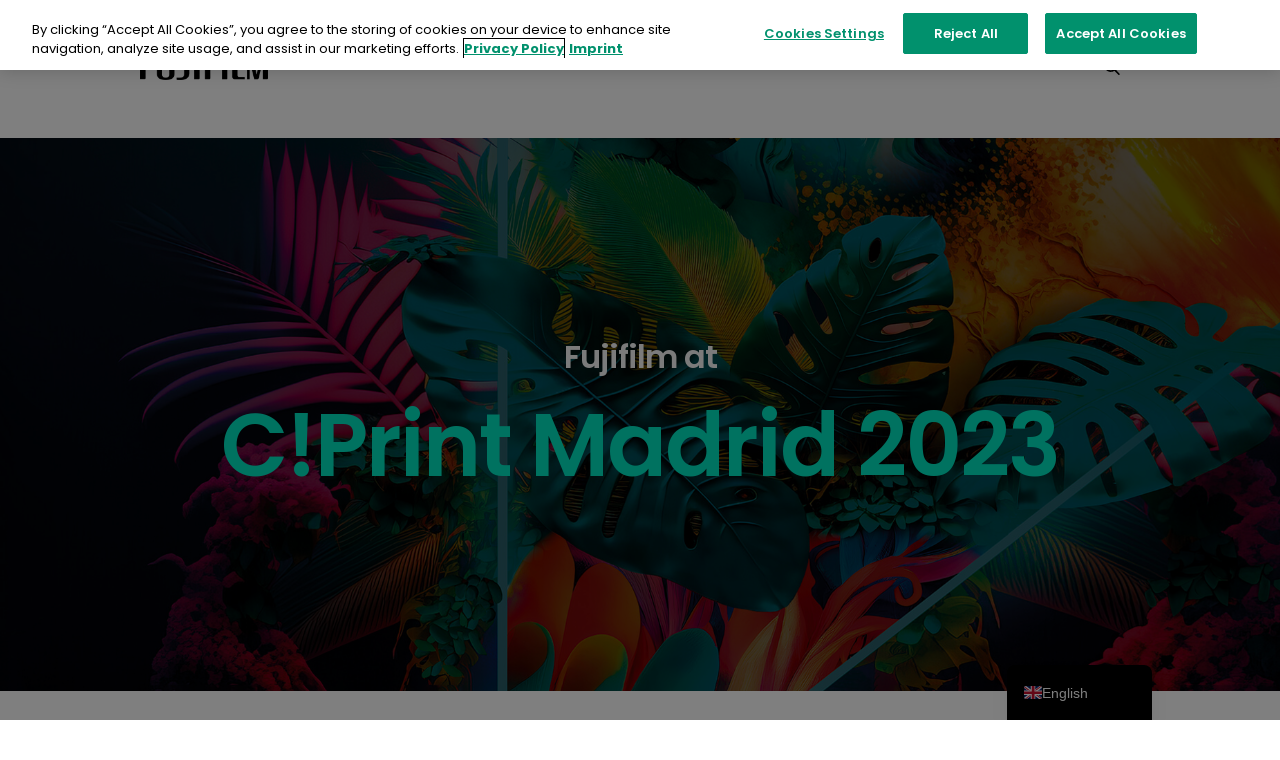

--- FILE ---
content_type: text/html; charset=UTF-8
request_url: https://fujifilmprint.eu/lp/cprint-madrid/
body_size: 17199
content:
<!doctype html>
<html lang="en-GB">
<head>
	<meta charset="UTF-8">
	<meta name="viewport" content="width=device-width, initial-scale=1">
	<link rel="profile" href="https://gmpg.org/xfn/11">

<!-- OneTrust Cookies Consent Notice start for fujifilmprint.eu -->
<script type="text/javascript" src="https://cdn.cookielaw.org/consent/975f65ec-96b4-42d2-8091-239f8216f470/OtAutoBlock.js" ></script>
<script src="https://cdn.cookielaw.org/scripttemplates/otSDKStub.js" data-document-language="true" type="text/javascript" charset="UTF-8" data-domain-script="975f65ec-96b4-42d2-8091-239f8216f470" ></script>
<script type="text/javascript">
function OptanonWrapper() { }
</script>
<!-- OneTrust Cookies Consent Notice end for fujifilmprint.eu -->

    
    <link rel="stylesheet" href="/wp-content/themes/poi/owlcarousel/owl.carousel.min.css">
    <link rel="stylesheet" href="/wp-content/themes/poi/owlcarousel/owl.theme.default.min.css">

	<meta name='robots' content='index, follow, max-image-preview:large, max-snippet:-1, max-video-preview:-1' />
	<style>img:is([sizes="auto" i], [sizes^="auto," i]) { contain-intrinsic-size: 3000px 1500px }</style>
	
	<!-- This site is optimized with the Yoast SEO plugin v22.0 - https://yoast.com/wordpress/plugins/seo/ -->
	<title>C!Print Madrid</title>
	<link rel="canonical" href="https://fujifilmprint.eu/lp/cprint-madrid/" />
	<meta property="og:locale" content="en_GB" />
	<meta property="og:type" content="article" />
	<meta property="og:title" content="C!Print Madrid" />
	<meta property="og:url" content="https://fujifilmprint.eu/lp/cprint-madrid/" />
	<meta property="og:site_name" content="Fujifilm Print EMEA" />
	<meta property="article:modified_time" content="2023-08-17T08:48:52+00:00" />
	<meta name="twitter:card" content="summary_large_image" />
	<script type="application/ld+json" class="yoast-schema-graph">{"@context":"https://schema.org","@graph":[{"@type":"WebPage","@id":"https://fujifilmprint.eu/lp/cprint-madrid/","url":"https://fujifilmprint.eu/lp/cprint-madrid/","name":"C!Print Madrid","isPartOf":{"@id":"https://fujifilmprint.eu/#website"},"datePublished":"2023-08-15T08:20:57+00:00","dateModified":"2023-08-17T08:48:52+00:00","breadcrumb":{"@id":"https://fujifilmprint.eu/lp/cprint-madrid/#breadcrumb"},"inLanguage":"en-GB","potentialAction":[{"@type":"ReadAction","target":["https://fujifilmprint.eu/lp/cprint-madrid/"]}]},{"@type":"BreadcrumbList","@id":"https://fujifilmprint.eu/lp/cprint-madrid/#breadcrumb","itemListElement":[{"@type":"ListItem","position":1,"name":"Home","item":"https://fujifilmprint.eu/"},{"@type":"ListItem","position":2,"name":"Landing Pages","item":"https://fujifilmprint.eu/lp/"},{"@type":"ListItem","position":3,"name":"C!Print Madrid"}]},{"@type":"WebSite","@id":"https://fujifilmprint.eu/#website","url":"https://fujifilmprint.eu/","name":"Fujifilm Print EMEA","description":"","publisher":{"@id":"https://fujifilmprint.eu/#organization"},"potentialAction":[{"@type":"SearchAction","target":{"@type":"EntryPoint","urlTemplate":"https://fujifilmprint.eu/?s={search_term_string}"},"query-input":"required name=search_term_string"}],"inLanguage":"en-GB"},{"@type":"Organization","@id":"https://fujifilmprint.eu/#organization","name":"Fujifilm Print EMEA","url":"https://fujifilmprint.eu/","logo":{"@type":"ImageObject","inLanguage":"en-GB","@id":"https://fujifilmprint.eu/#/schema/logo/image/","url":"https://fujifilmprint.eu/wp-content/uploads/2022/07/fujifilm-1.png","contentUrl":"https://fujifilmprint.eu/wp-content/uploads/2022/07/fujifilm-1.png","width":416,"height":70,"caption":"Fujifilm Print EMEA"},"image":{"@id":"https://fujifilmprint.eu/#/schema/logo/image/"}}]}</script>
	<!-- / Yoast SEO plugin. -->


<link rel='dns-prefetch' href='//cdn.jsdelivr.net' />
<link rel='dns-prefetch' href='//fonts.googleapis.com' />
<link rel='dns-prefetch' href='//www.googletagmanager.com' />
<link rel="alternate" type="application/rss+xml" title="Fujifilm Print EMEA &raquo; Feed" href="https://fujifilmprint.eu/feed/" />
<link rel="alternate" type="application/rss+xml" title="Fujifilm Print EMEA &raquo; Comments Feed" href="https://fujifilmprint.eu/comments/feed/" />
<script>
window._wpemojiSettings = {"baseUrl":"https:\/\/s.w.org\/images\/core\/emoji\/16.0.1\/72x72\/","ext":".png","svgUrl":"https:\/\/s.w.org\/images\/core\/emoji\/16.0.1\/svg\/","svgExt":".svg","source":{"concatemoji":"https:\/\/fujifilmprint.eu\/wp-includes\/js\/wp-emoji-release.min.js?ver=6.8.3"}};
/*! This file is auto-generated */
!function(s,n){var o,i,e;function c(e){try{var t={supportTests:e,timestamp:(new Date).valueOf()};sessionStorage.setItem(o,JSON.stringify(t))}catch(e){}}function p(e,t,n){e.clearRect(0,0,e.canvas.width,e.canvas.height),e.fillText(t,0,0);var t=new Uint32Array(e.getImageData(0,0,e.canvas.width,e.canvas.height).data),a=(e.clearRect(0,0,e.canvas.width,e.canvas.height),e.fillText(n,0,0),new Uint32Array(e.getImageData(0,0,e.canvas.width,e.canvas.height).data));return t.every(function(e,t){return e===a[t]})}function u(e,t){e.clearRect(0,0,e.canvas.width,e.canvas.height),e.fillText(t,0,0);for(var n=e.getImageData(16,16,1,1),a=0;a<n.data.length;a++)if(0!==n.data[a])return!1;return!0}function f(e,t,n,a){switch(t){case"flag":return n(e,"\ud83c\udff3\ufe0f\u200d\u26a7\ufe0f","\ud83c\udff3\ufe0f\u200b\u26a7\ufe0f")?!1:!n(e,"\ud83c\udde8\ud83c\uddf6","\ud83c\udde8\u200b\ud83c\uddf6")&&!n(e,"\ud83c\udff4\udb40\udc67\udb40\udc62\udb40\udc65\udb40\udc6e\udb40\udc67\udb40\udc7f","\ud83c\udff4\u200b\udb40\udc67\u200b\udb40\udc62\u200b\udb40\udc65\u200b\udb40\udc6e\u200b\udb40\udc67\u200b\udb40\udc7f");case"emoji":return!a(e,"\ud83e\udedf")}return!1}function g(e,t,n,a){var r="undefined"!=typeof WorkerGlobalScope&&self instanceof WorkerGlobalScope?new OffscreenCanvas(300,150):s.createElement("canvas"),o=r.getContext("2d",{willReadFrequently:!0}),i=(o.textBaseline="top",o.font="600 32px Arial",{});return e.forEach(function(e){i[e]=t(o,e,n,a)}),i}function t(e){var t=s.createElement("script");t.src=e,t.defer=!0,s.head.appendChild(t)}"undefined"!=typeof Promise&&(o="wpEmojiSettingsSupports",i=["flag","emoji"],n.supports={everything:!0,everythingExceptFlag:!0},e=new Promise(function(e){s.addEventListener("DOMContentLoaded",e,{once:!0})}),new Promise(function(t){var n=function(){try{var e=JSON.parse(sessionStorage.getItem(o));if("object"==typeof e&&"number"==typeof e.timestamp&&(new Date).valueOf()<e.timestamp+604800&&"object"==typeof e.supportTests)return e.supportTests}catch(e){}return null}();if(!n){if("undefined"!=typeof Worker&&"undefined"!=typeof OffscreenCanvas&&"undefined"!=typeof URL&&URL.createObjectURL&&"undefined"!=typeof Blob)try{var e="postMessage("+g.toString()+"("+[JSON.stringify(i),f.toString(),p.toString(),u.toString()].join(",")+"));",a=new Blob([e],{type:"text/javascript"}),r=new Worker(URL.createObjectURL(a),{name:"wpTestEmojiSupports"});return void(r.onmessage=function(e){c(n=e.data),r.terminate(),t(n)})}catch(e){}c(n=g(i,f,p,u))}t(n)}).then(function(e){for(var t in e)n.supports[t]=e[t],n.supports.everything=n.supports.everything&&n.supports[t],"flag"!==t&&(n.supports.everythingExceptFlag=n.supports.everythingExceptFlag&&n.supports[t]);n.supports.everythingExceptFlag=n.supports.everythingExceptFlag&&!n.supports.flag,n.DOMReady=!1,n.readyCallback=function(){n.DOMReady=!0}}).then(function(){return e}).then(function(){var e;n.supports.everything||(n.readyCallback(),(e=n.source||{}).concatemoji?t(e.concatemoji):e.wpemoji&&e.twemoji&&(t(e.twemoji),t(e.wpemoji)))}))}((window,document),window._wpemojiSettings);
</script>
<style id='wp-emoji-styles-inline-css'>

	img.wp-smiley, img.emoji {
		display: inline !important;
		border: none !important;
		box-shadow: none !important;
		height: 1em !important;
		width: 1em !important;
		margin: 0 0.07em !important;
		vertical-align: -0.1em !important;
		background: none !important;
		padding: 0 !important;
	}
</style>
<link rel='stylesheet' id='wp-block-library-css' href='https://fujifilmprint.eu/wp-includes/css/dist/block-library/style.min.css?ver=6.8.3' media='all' />
<style id='classic-theme-styles-inline-css'>
/*! This file is auto-generated */
.wp-block-button__link{color:#fff;background-color:#32373c;border-radius:9999px;box-shadow:none;text-decoration:none;padding:calc(.667em + 2px) calc(1.333em + 2px);font-size:1.125em}.wp-block-file__button{background:#32373c;color:#fff;text-decoration:none}
</style>
<style id='atbs-tab-style-inline-css'>


</style>
<style id='atbs-tabs-style-inline-css'>
@keyframes fadeIn{0%{opacity:0}to{opacity:1}}.wp-block-atbs-tabs .tabs-nav{overflow:hidden;z-index:1}.wp-block-atbs-tabs .tabs-titles{background-color:#81a5ff;display:flex;flex-direction:column;justify-content:space-between;list-style:none;margin:0;padding:0}.wp-block-atbs-tabs .tabs-titles .tab-title{align-items:center;box-sizing:border-box;color:#fff;cursor:pointer;display:flex;gap:8px;justify-content:center;list-style:none;padding:15px;transition:all .3s ease;width:100%}.wp-block-atbs-tabs .tabs-titles .tab-title.icon_left{flex-direction:row}.wp-block-atbs-tabs .tabs-titles .tab-title.icon_right{flex-direction:row-reverse}.wp-block-atbs-tabs .tabs-titles .tab-title.icon_top{flex-direction:column}.wp-block-atbs-tabs .tabs-titles .tab-title.icon_bottom{flex-direction:column-reverse}.wp-block-atbs-tabs .tabs-titles .tab-title.active{background-color:#4876e9}.wp-block-atbs-tabs .tabs-titles .tab-title .tab-title-media{line-height:1!important}.wp-block-atbs-tabs .tabs-titles .tab-title .tab-title-media svg{height:20px;width:auto}.wp-block-atbs-tabs .tabs-container{display:flex;flex-direction:column;gap:0}.wp-block-atbs-tabs .tabs-content{background-color:#eee;box-sizing:border-box;padding:15px}.wp-block-atbs-tabs .wp-block-atbs-tab p{margin:0 0 15px}@media(min-width:991px){.wp-block-atbs-tabs .tabs-titles{flex-direction:row}}

</style>
<link rel='stylesheet' id='icb-image-compare-style-css' href='https://fujifilmprint.eu/wp-content/plugins/before-after-image-compare/dist/style.css?ver=1.1.6' media='all' />
<link rel='stylesheet' id='atbs-blocks-bootstrap-icons-css' href='https://fujifilmprint.eu/wp-content/plugins/advanced-tabs-block/./assets/css/bootstrap-icons.min.css?ver=1.2.1' media='all' />
<link rel='stylesheet' id='fontawesome-free-css' href='https://fujifilmprint.eu/wp-content/plugins/getwid/vendors/fontawesome-free/css/all.min.css?ver=5.5.0' media='all' />
<link rel='stylesheet' id='getwid-blocks-css' href='https://fujifilmprint.eu/wp-content/plugins/getwid/assets/css/blocks.style.css?ver=2.0.5' media='all' />
<style id='getwid-blocks-inline-css'>
.wp-block-getwid-section .wp-block-getwid-section__wrapper .wp-block-getwid-section__inner-wrapper{max-width: 640px;}
</style>
<style id='global-styles-inline-css'>
:root{--wp--preset--aspect-ratio--square: 1;--wp--preset--aspect-ratio--4-3: 4/3;--wp--preset--aspect-ratio--3-4: 3/4;--wp--preset--aspect-ratio--3-2: 3/2;--wp--preset--aspect-ratio--2-3: 2/3;--wp--preset--aspect-ratio--16-9: 16/9;--wp--preset--aspect-ratio--9-16: 9/16;--wp--preset--color--black: #000000;--wp--preset--color--cyan-bluish-gray: #abb8c3;--wp--preset--color--white: #ffffff;--wp--preset--color--pale-pink: #f78da7;--wp--preset--color--vivid-red: #cf2e2e;--wp--preset--color--luminous-vivid-orange: #ff6900;--wp--preset--color--luminous-vivid-amber: #fcb900;--wp--preset--color--light-green-cyan: #7bdcb5;--wp--preset--color--vivid-green-cyan: #00d084;--wp--preset--color--pale-cyan-blue: #8ed1fc;--wp--preset--color--vivid-cyan-blue: #0693e3;--wp--preset--color--vivid-purple: #9b51e0;--wp--preset--gradient--vivid-cyan-blue-to-vivid-purple: linear-gradient(135deg,rgba(6,147,227,1) 0%,rgb(155,81,224) 100%);--wp--preset--gradient--light-green-cyan-to-vivid-green-cyan: linear-gradient(135deg,rgb(122,220,180) 0%,rgb(0,208,130) 100%);--wp--preset--gradient--luminous-vivid-amber-to-luminous-vivid-orange: linear-gradient(135deg,rgba(252,185,0,1) 0%,rgba(255,105,0,1) 100%);--wp--preset--gradient--luminous-vivid-orange-to-vivid-red: linear-gradient(135deg,rgba(255,105,0,1) 0%,rgb(207,46,46) 100%);--wp--preset--gradient--very-light-gray-to-cyan-bluish-gray: linear-gradient(135deg,rgb(238,238,238) 0%,rgb(169,184,195) 100%);--wp--preset--gradient--cool-to-warm-spectrum: linear-gradient(135deg,rgb(74,234,220) 0%,rgb(151,120,209) 20%,rgb(207,42,186) 40%,rgb(238,44,130) 60%,rgb(251,105,98) 80%,rgb(254,248,76) 100%);--wp--preset--gradient--blush-light-purple: linear-gradient(135deg,rgb(255,206,236) 0%,rgb(152,150,240) 100%);--wp--preset--gradient--blush-bordeaux: linear-gradient(135deg,rgb(254,205,165) 0%,rgb(254,45,45) 50%,rgb(107,0,62) 100%);--wp--preset--gradient--luminous-dusk: linear-gradient(135deg,rgb(255,203,112) 0%,rgb(199,81,192) 50%,rgb(65,88,208) 100%);--wp--preset--gradient--pale-ocean: linear-gradient(135deg,rgb(255,245,203) 0%,rgb(182,227,212) 50%,rgb(51,167,181) 100%);--wp--preset--gradient--electric-grass: linear-gradient(135deg,rgb(202,248,128) 0%,rgb(113,206,126) 100%);--wp--preset--gradient--midnight: linear-gradient(135deg,rgb(2,3,129) 0%,rgb(40,116,252) 100%);--wp--preset--font-size--small: 13px;--wp--preset--font-size--medium: 20px;--wp--preset--font-size--large: 36px;--wp--preset--font-size--x-large: 42px;--wp--preset--spacing--20: 0.44rem;--wp--preset--spacing--30: 0.67rem;--wp--preset--spacing--40: 1rem;--wp--preset--spacing--50: 1.5rem;--wp--preset--spacing--60: 2.25rem;--wp--preset--spacing--70: 3.38rem;--wp--preset--spacing--80: 5.06rem;--wp--preset--shadow--natural: 6px 6px 9px rgba(0, 0, 0, 0.2);--wp--preset--shadow--deep: 12px 12px 50px rgba(0, 0, 0, 0.4);--wp--preset--shadow--sharp: 6px 6px 0px rgba(0, 0, 0, 0.2);--wp--preset--shadow--outlined: 6px 6px 0px -3px rgba(255, 255, 255, 1), 6px 6px rgba(0, 0, 0, 1);--wp--preset--shadow--crisp: 6px 6px 0px rgba(0, 0, 0, 1);}:where(.is-layout-flex){gap: 0.5em;}:where(.is-layout-grid){gap: 0.5em;}body .is-layout-flex{display: flex;}.is-layout-flex{flex-wrap: wrap;align-items: center;}.is-layout-flex > :is(*, div){margin: 0;}body .is-layout-grid{display: grid;}.is-layout-grid > :is(*, div){margin: 0;}:where(.wp-block-columns.is-layout-flex){gap: 2em;}:where(.wp-block-columns.is-layout-grid){gap: 2em;}:where(.wp-block-post-template.is-layout-flex){gap: 1.25em;}:where(.wp-block-post-template.is-layout-grid){gap: 1.25em;}.has-black-color{color: var(--wp--preset--color--black) !important;}.has-cyan-bluish-gray-color{color: var(--wp--preset--color--cyan-bluish-gray) !important;}.has-white-color{color: var(--wp--preset--color--white) !important;}.has-pale-pink-color{color: var(--wp--preset--color--pale-pink) !important;}.has-vivid-red-color{color: var(--wp--preset--color--vivid-red) !important;}.has-luminous-vivid-orange-color{color: var(--wp--preset--color--luminous-vivid-orange) !important;}.has-luminous-vivid-amber-color{color: var(--wp--preset--color--luminous-vivid-amber) !important;}.has-light-green-cyan-color{color: var(--wp--preset--color--light-green-cyan) !important;}.has-vivid-green-cyan-color{color: var(--wp--preset--color--vivid-green-cyan) !important;}.has-pale-cyan-blue-color{color: var(--wp--preset--color--pale-cyan-blue) !important;}.has-vivid-cyan-blue-color{color: var(--wp--preset--color--vivid-cyan-blue) !important;}.has-vivid-purple-color{color: var(--wp--preset--color--vivid-purple) !important;}.has-black-background-color{background-color: var(--wp--preset--color--black) !important;}.has-cyan-bluish-gray-background-color{background-color: var(--wp--preset--color--cyan-bluish-gray) !important;}.has-white-background-color{background-color: var(--wp--preset--color--white) !important;}.has-pale-pink-background-color{background-color: var(--wp--preset--color--pale-pink) !important;}.has-vivid-red-background-color{background-color: var(--wp--preset--color--vivid-red) !important;}.has-luminous-vivid-orange-background-color{background-color: var(--wp--preset--color--luminous-vivid-orange) !important;}.has-luminous-vivid-amber-background-color{background-color: var(--wp--preset--color--luminous-vivid-amber) !important;}.has-light-green-cyan-background-color{background-color: var(--wp--preset--color--light-green-cyan) !important;}.has-vivid-green-cyan-background-color{background-color: var(--wp--preset--color--vivid-green-cyan) !important;}.has-pale-cyan-blue-background-color{background-color: var(--wp--preset--color--pale-cyan-blue) !important;}.has-vivid-cyan-blue-background-color{background-color: var(--wp--preset--color--vivid-cyan-blue) !important;}.has-vivid-purple-background-color{background-color: var(--wp--preset--color--vivid-purple) !important;}.has-black-border-color{border-color: var(--wp--preset--color--black) !important;}.has-cyan-bluish-gray-border-color{border-color: var(--wp--preset--color--cyan-bluish-gray) !important;}.has-white-border-color{border-color: var(--wp--preset--color--white) !important;}.has-pale-pink-border-color{border-color: var(--wp--preset--color--pale-pink) !important;}.has-vivid-red-border-color{border-color: var(--wp--preset--color--vivid-red) !important;}.has-luminous-vivid-orange-border-color{border-color: var(--wp--preset--color--luminous-vivid-orange) !important;}.has-luminous-vivid-amber-border-color{border-color: var(--wp--preset--color--luminous-vivid-amber) !important;}.has-light-green-cyan-border-color{border-color: var(--wp--preset--color--light-green-cyan) !important;}.has-vivid-green-cyan-border-color{border-color: var(--wp--preset--color--vivid-green-cyan) !important;}.has-pale-cyan-blue-border-color{border-color: var(--wp--preset--color--pale-cyan-blue) !important;}.has-vivid-cyan-blue-border-color{border-color: var(--wp--preset--color--vivid-cyan-blue) !important;}.has-vivid-purple-border-color{border-color: var(--wp--preset--color--vivid-purple) !important;}.has-vivid-cyan-blue-to-vivid-purple-gradient-background{background: var(--wp--preset--gradient--vivid-cyan-blue-to-vivid-purple) !important;}.has-light-green-cyan-to-vivid-green-cyan-gradient-background{background: var(--wp--preset--gradient--light-green-cyan-to-vivid-green-cyan) !important;}.has-luminous-vivid-amber-to-luminous-vivid-orange-gradient-background{background: var(--wp--preset--gradient--luminous-vivid-amber-to-luminous-vivid-orange) !important;}.has-luminous-vivid-orange-to-vivid-red-gradient-background{background: var(--wp--preset--gradient--luminous-vivid-orange-to-vivid-red) !important;}.has-very-light-gray-to-cyan-bluish-gray-gradient-background{background: var(--wp--preset--gradient--very-light-gray-to-cyan-bluish-gray) !important;}.has-cool-to-warm-spectrum-gradient-background{background: var(--wp--preset--gradient--cool-to-warm-spectrum) !important;}.has-blush-light-purple-gradient-background{background: var(--wp--preset--gradient--blush-light-purple) !important;}.has-blush-bordeaux-gradient-background{background: var(--wp--preset--gradient--blush-bordeaux) !important;}.has-luminous-dusk-gradient-background{background: var(--wp--preset--gradient--luminous-dusk) !important;}.has-pale-ocean-gradient-background{background: var(--wp--preset--gradient--pale-ocean) !important;}.has-electric-grass-gradient-background{background: var(--wp--preset--gradient--electric-grass) !important;}.has-midnight-gradient-background{background: var(--wp--preset--gradient--midnight) !important;}.has-small-font-size{font-size: var(--wp--preset--font-size--small) !important;}.has-medium-font-size{font-size: var(--wp--preset--font-size--medium) !important;}.has-large-font-size{font-size: var(--wp--preset--font-size--large) !important;}.has-x-large-font-size{font-size: var(--wp--preset--font-size--x-large) !important;}
:where(.wp-block-post-template.is-layout-flex){gap: 1.25em;}:where(.wp-block-post-template.is-layout-grid){gap: 1.25em;}
:where(.wp-block-columns.is-layout-flex){gap: 2em;}:where(.wp-block-columns.is-layout-grid){gap: 2em;}
:root :where(.wp-block-pullquote){font-size: 1.5em;line-height: 1.6;}
</style>
<link rel='stylesheet' id='wpda_wpdp_public-css' href='https://fujifilmprint.eu/wp-content/plugins/wp-data-access/public/../assets/css/wpda_public.css?ver=5.4.0' media='all' />
<link rel='stylesheet' id='search-filter-plugin-styles-css' href='https://fujifilmprint.eu/wp-content/plugins/search-filter-pro/public/assets/css/search-filter.min.css?ver=2.5.16' media='all' />
<link rel='stylesheet' id='poi-bootstrap-css' href='https://fujifilmprint.eu/wp-content/themes/poi/sass/poi/bootstrap-grid.css?ver=6.8.3' media='all' />
<link rel='stylesheet' id='poi-style-css' href='https://fujifilmprint.eu/wp-content/themes/poi/sass/style.css?ver=6.8.3' media='all' />
<link rel='stylesheet' id='poi-nav-css' href='https://fujifilmprint.eu/wp-content/themes/poi/sass/nav.css?ver=1.1' media='all' />
<style id='poi-nav-inline-css'>
    /* Mega menu container: groups side-by-side; width fits content and centers under nav */
    .megamenu {
      grid-auto-flow: column !important;
      grid-auto-columns: max-content;
      align-items: start;
      width: max-content;
      max-width: calc(100vw - 2rem);
      left: 50% !important;
      right: auto !important;
      transform: translateX(-50%);
      margin-left: 0; margin-right: 0;
    }
    .megamenu > li { list-style: none; margin: 0; padding: 0; }
    /* Guard: if a column appears at root by mistake, keep it inside the panel */
    .megamenu > .mega-col { grid-column: 1 / -1; }

    /* Group */
    .megamenu > .mega-group { min-width: 0; width: max-content; }
    .megamenu .mega-group-title { margin: 0 0 0.75rem; font-size: 1.1rem; font-weight: 800; color: #2b2b2b; padding-bottom: 0; border: 0; }
    .megamenu .mega-group-title a { color: #63609F; text-decoration: none; }
    /* Default: single-column vertical */
    .megamenu .mega-group-cols { display: block; list-style: none; margin: 0; padding: 0; }
    /* Optional: explicit 2+ columns for multi groups (when detected) */
    .megamenu > .mega-group.has-multi .mega-group-cols { display: grid !important; grid-auto-flow: column; grid-auto-columns: max-content; gap: 1rem 1.5rem; }
    /* Progressive enhancement using :has */
    .megamenu > .mega-group:has(> .mega-group-cols > li.mega-col:nth-child(2)) .mega-group-cols { display: grid !important; grid-auto-flow: column; grid-auto-columns: max-content; gap: 1rem 1.5rem; }
    /* Force vertical stacking for single-column groups (placed after multi rules to win the cascade) */
    .megamenu > .mega-group.single-col:not(.has-multi) .mega-group-cols { display: block !important; }
    .megamenu .mega-group-cols > li { list-style: none; margin: 0; padding: 0; }

    /* Column + section structure */
    .megamenu .mega-col { padding: 0; min-width: 0; }
    .megamenu .section-title { font-size: 1.05rem; font-weight: 700; margin: 0 0 0.5rem; text-decoration: underline; }
    .megamenu .section-title a { color: inherit; text-decoration: inherit; }
    /* Remove underline for headings created via 'heading' class */
    .megamenu .section-title.is-heading,
    .megamenu .section-title.is-heading a { text-decoration: none; }
    .megamenu .mega-links { list-style: none; margin: 0; padding: 0; display: block; }
    .megamenu .mega-links > li { display: block; margin: 0 0 0.4rem; }
    .megamenu .mega-link-item a { display: block; font-size: 1rem; line-height: 1.4; }
</style>
<link rel='stylesheet' id='slick-styles-css' href='//cdn.jsdelivr.net/npm/slick-carousel@1.8.1/slick/slick.css?ver=6.8.3' media='all' />
<link rel='stylesheet' id='wpb-google-fonts-css' href='https://fonts.googleapis.com/css2?family=Poppins%3Awght%40400%3B500%3B600%3B700&#038;display=swap&#038;ver=6.8.3' media='all' />
<link rel='stylesheet' id='trp-language-switcher-v2-css' href='https://fujifilmprint.eu/wp-content/plugins/translatepress-multilingual/assets/css/trp-language-switcher-v2.css?ver=3.0.1' media='all' />
<script src="https://fujifilmprint.eu/wp-includes/js/dist/vendor/react.min.js?ver=18.3.1.1" id="react-js"></script>
<script src="https://fujifilmprint.eu/wp-includes/js/dist/vendor/react-dom.min.js?ver=18.3.1.1" id="react-dom-js"></script>
<script src="https://fujifilmprint.eu/wp-includes/js/jquery/jquery.min.js?ver=3.7.1" id="jquery-core-js"></script>
<script src="https://fujifilmprint.eu/wp-includes/js/jquery/jquery-migrate.min.js?ver=3.4.1" id="jquery-migrate-js"></script>
<script src="https://fujifilmprint.eu/wp-content/plugins/before-after-image-compare/dist/script.js?ver=1.1.6" id="icb-image-compare-script-js"></script>
<script src="https://fujifilmprint.eu/wp-includes/js/underscore.min.js?ver=1.13.7" id="underscore-js"></script>
<script src="https://fujifilmprint.eu/wp-includes/js/backbone.min.js?ver=1.6.0" id="backbone-js"></script>
<script id="wp-api-request-js-extra">
var wpApiSettings = {"root":"https:\/\/fujifilmprint.eu\/wp-json\/","nonce":"113dec3054","versionString":"wp\/v2\/"};
</script>
<script src="https://fujifilmprint.eu/wp-includes/js/api-request.min.js?ver=6.8.3" id="wp-api-request-js"></script>
<script src="https://fujifilmprint.eu/wp-includes/js/wp-api.min.js?ver=6.8.3" id="wp-api-js"></script>
<script id="wpda_rest_api-js-extra">
var wpdaApiSettings = {"path":"wpda"};
</script>
<script src="https://fujifilmprint.eu/wp-content/plugins/wp-data-access/public/../assets/js/wpda_rest_api.js?ver=5.4.0" id="wpda_rest_api-js"></script>
<script id="search-filter-plugin-build-js-extra">
var SF_LDATA = {"ajax_url":"https:\/\/fujifilmprint.eu\/wp-admin\/admin-ajax.php","home_url":"https:\/\/fujifilmprint.eu\/","extensions":[]};
</script>
<script src="https://fujifilmprint.eu/wp-content/plugins/search-filter-pro/public/assets/js/search-filter-build.min.js?ver=2.5.16" id="search-filter-plugin-build-js"></script>
<script src="https://fujifilmprint.eu/wp-content/plugins/search-filter-pro/public/assets/js/chosen.jquery.min.js?ver=2.5.16" id="search-filter-plugin-chosen-js"></script>
<script src="https://fujifilmprint.eu/wp-content/plugins/translatepress-multilingual/assets/js/trp-frontend-language-switcher.js?ver=3.0.1" id="trp-language-switcher-js-v2-js"></script>
<link rel="https://api.w.org/" href="https://fujifilmprint.eu/wp-json/" /><link rel="alternate" title="JSON" type="application/json" href="https://fujifilmprint.eu/wp-json/wp/v2/lp/15250" /><link rel="EditURI" type="application/rsd+xml" title="RSD" href="https://fujifilmprint.eu/xmlrpc.php?rsd" />
<meta name="generator" content="WordPress 6.8.3" />
<link rel='shortlink' href='https://fujifilmprint.eu/?p=15250' />
<link rel="alternate" title="oEmbed (JSON)" type="application/json+oembed" href="https://fujifilmprint.eu/wp-json/oembed/1.0/embed?url=https%3A%2F%2Ffujifilmprint.eu%2Flp%2Fcprint-madrid%2F" />
<link rel="alternate" title="oEmbed (XML)" type="text/xml+oembed" href="https://fujifilmprint.eu/wp-json/oembed/1.0/embed?url=https%3A%2F%2Ffujifilmprint.eu%2Flp%2Fcprint-madrid%2F&#038;format=xml" />
<meta name="generator" content="Site Kit by Google 1.119.0" /><link rel="alternate" hreflang="en-GB" href="https://fujifilmprint.eu/lp/cprint-madrid/"/>
<link rel="alternate" hreflang="fr-FR" href="https://fujifilmprint.eu/fr/lp/cprint-madrid/"/>
<link rel="alternate" hreflang="de-DE" href="https://fujifilmprint.eu/de/lp/cprint-madrid/"/>
<link rel="alternate" hreflang="it-IT" href="https://fujifilmprint.eu/it/lp/cprint-madrid/"/>
<link rel="alternate" hreflang="pl-PL" href="https://fujifilmprint.eu/pl/lp/cprint-madrid/"/>
<link rel="alternate" hreflang="pt-PT" href="https://fujifilmprint.eu/pt-pt/lp/cprint-madrid/"/>
<link rel="alternate" hreflang="es-ES" href="https://fujifilmprint.eu/es/lp/cprint-madrid/"/>
<link rel="alternate" hreflang="cs-CZ" href="https://fujifilmprint.eu/cs/lp/cprint-madrid/"/>
<link rel="alternate" hreflang="nl-NL" href="https://fujifilmprint.eu/nl/lp/cprint-madrid/"/>
<link rel="alternate" hreflang="en" href="https://fujifilmprint.eu/lp/cprint-madrid/"/>
<link rel="alternate" hreflang="fr" href="https://fujifilmprint.eu/fr/lp/cprint-madrid/"/>
<link rel="alternate" hreflang="de" href="https://fujifilmprint.eu/de/lp/cprint-madrid/"/>
<link rel="alternate" hreflang="it" href="https://fujifilmprint.eu/it/lp/cprint-madrid/"/>
<link rel="alternate" hreflang="pl" href="https://fujifilmprint.eu/pl/lp/cprint-madrid/"/>
<link rel="alternate" hreflang="pt" href="https://fujifilmprint.eu/pt-pt/lp/cprint-madrid/"/>
<link rel="alternate" hreflang="es" href="https://fujifilmprint.eu/es/lp/cprint-madrid/"/>
<link rel="alternate" hreflang="cs" href="https://fujifilmprint.eu/cs/lp/cprint-madrid/"/>
<link rel="alternate" hreflang="nl" href="https://fujifilmprint.eu/nl/lp/cprint-madrid/"/>
		<style type="text/css">
					.site-title,
			.site-description {
				position: absolute;
				clip: rect(1px, 1px, 1px, 1px);
				}
					</style>
		
<!-- Google Tag Manager snippet added by Site Kit -->
<script>
			( function( w, d, s, l, i ) {
				w[l] = w[l] || [];
				w[l].push( {'gtm.start': new Date().getTime(), event: 'gtm.js'} );
				var f = d.getElementsByTagName( s )[0],
					j = d.createElement( s ), dl = l != 'dataLayer' ? '&l=' + l : '';
				j.async = true;
				j.src = 'https://www.googletagmanager.com/gtm.js?id=' + i + dl;
				f.parentNode.insertBefore( j, f );
			} )( window, document, 'script', 'dataLayer', 'GTM-5S9CTR3' );
			
</script>

<!-- End Google Tag Manager snippet added by Site Kit -->
<link rel="icon" href="https://fujifilmprint.eu/wp-content/uploads/2022/10/cropped-favicon-32x32.png" sizes="32x32" />
<link rel="icon" href="https://fujifilmprint.eu/wp-content/uploads/2022/10/cropped-favicon-192x192.png" sizes="192x192" />
<link rel="apple-touch-icon" href="https://fujifilmprint.eu/wp-content/uploads/2022/10/cropped-favicon-180x180.png" />
<meta name="msapplication-TileImage" content="https://fujifilmprint.eu/wp-content/uploads/2022/10/cropped-favicon-270x270.png" />
		<style id="wp-custom-css">
			.nav__lang_button{
	display: none;
}
.nav__ctas{
	background: #5fe0c3;
}

.nav__cta + .nav__cta{
	border-left: 2px solid #000000;
}

#dark-form .mktoForm label, #dark-form .mktoOffset, #dark-form .mktoGutter {
    display: inline-block !important;
    height: 0;
}

@media (min-width: 992px) {
    .megamenu-subcat-item-link {
        font-size: 1rem;
        margin: 0;
    }
}


.line-height-match{
	line-height: 30px;
}

.post-21210 #study-header .black-pt h2{
	color: white !important;
}

.wp-block-table .has-fixed-layout{
	max-width: 100% !important;
}

.footer_menu li{
	float: left;
}		</style>
			<link href="https://unpkg.com/aos@2.3.1/dist/aos.css" rel="stylesheet">
	<script src="https://unpkg.com/aos@2.3.1/dist/aos.js"></script>
</head>

<body class="wp-singular lp-template-default single single-lp postid-15250 wp-custom-logo wp-theme-poi translatepress-en_GB no-sidebar">
		<!-- Google Tag Manager (noscript) snippet added by Site Kit -->
		<noscript>
			<iframe src="https://www.googletagmanager.com/ns.html?id=GTM-5S9CTR3" height="0" width="0" style="display:none;visibility:hidden"></iframe>
		</noscript>
		<!-- End Google Tag Manager (noscript) snippet added by Site Kit -->
		<div id="page" class="site">
	<a class="skip-link screen-reader-text" href="#primary">Skip to content</a>

    <nav id="nav" class="nav" role="navigation">

    <div class="nav__main">
        <div class="nav__container container">

            <a class="nav__home" href="https://fujifilmprint.eu">
                <img width="416" height="70" src="https://fujifilmprint.eu/wp-content/uploads/2022/07/fujifilm-1.png" class="nav__logo" alt="Fujifilm" decoding="async" srcset="https://fujifilmprint.eu/wp-content/uploads/2022/07/fujifilm-1.png 416w, https://fujifilmprint.eu/wp-content/uploads/2022/07/fujifilm-1-300x50.png 300w" sizes="(max-width: 416px) 100vw, 416px" />            </a>

            <ul id="menu-main-menu" class="megamenu_container"><li id="menu-item-140" class="menu-item menu-item-type-custom menu-item-object-custom menu-item-has-children menu-item-140 megamenu-cat megamenu-open"><a href="#" class="megamenu-link megamenu-cat-link megamenu-open-link">Products</a>
<ul class="sub-menu megamenu">

<li class="mega-group">
<h3 class="mega-group-title"><a href="https://fujifilmprint.eu/commercial-sector/" class="megamenu-link megamenu-subcat-link">Commercial</a></h3>
<ul class="mega-group-cols">
<li class="mega-col">
<h4 class="section-title is-heading"><span class="section-label">Print-On-Demand</span></h4>
<ul class="mega-links">
<li class="mega-link-item"><a href="https://fujifilmprint.eu/product/revoria-press-pc1120/" class="megamenu-link">Revoria Press PC1120</a></li>
<li class="mega-link-item"><a href="https://fujifilmprint.eu/product/revoria-press-ec2100/" class="megamenu-link">Revoria Press EC2100</a></li>
<li class="mega-link-item"><a href="https://fujifilmprint.eu/product/revoria-press-sc285/" class="megamenu-link">Revoria Press SC285</a></li>
<li class="mega-link-item"><a href="https://fujifilmprint.eu/product/revoria-press-ec1100/" class="megamenu-link">Revoria Press EC1100</a></li>
<li class="mega-link-item"><a href="https://fujifilmprint.eu/product/revoria-press-sc170-80/" class="megamenu-link">Revoria Press SC170/80</a></li>
<li class="mega-link-item"><a href="https://fujifilmprint.eu/product/revoria-e1-series/" class="megamenu-link">Revoria E1 Series</a></li>
<li class="mega-link-item"><a href="https://fujifilmprint.eu/product/apeospro-cseries/" class="megamenu-link">ApeosPro C Series</a></li>
</ul>
<h4 class="section-title is-heading section-spacing"><span class="section-label">Offset Solutions</span></h4>
<ul class="mega-links">
<li class="mega-link-item"><a href="https://fujifilmprint.eu/offsite-product/offset-plate-production/" class="megamenu-link">Offset Plate Production</a></li>
</ul>
</li>
<li class="mega-col">
<h4 class="section-title is-heading"><span class="section-label">High End Digital Solutions</span></h4>
<ul class="mega-links">
<li class="mega-link-item"><a href="https://fujifilmprint.eu/product/jet-press-1160cfg/" class="megamenu-link">Jet Press 1160CFG</a></li>
<li class="mega-link-item"><a href="https://fujifilmprint.eu/product/jet-press-750s-hsm/" class="megamenu-link">Jet Press 750S HSM</a></li>
<li class="mega-link-item"><a href="https://fujifilmprint.eu/product/imprinting-systems/" class="megamenu-link">Imprinting Systems</a></li>
</ul>
<h4 class="section-title is-heading section-spacing"><span class="section-label">Workflow</span></h4>
<ul class="mega-links">
<li class="mega-link-item"><a href="https://fujifilmprint.eu/offsite-product/xmf-workflow/" class="megamenu-link">XMF Workflow</a></li>
<li class="mega-link-item"><a href="https://fujifilmprint.eu/product/xmf-pressready/" class="megamenu-link">Revoria XMF PressReady</a></li>
</ul>
</li>
</ul>
</li>

<li class="mega-group">
<h3 class="mega-group-title"><a href="https://fujifilmprint.eu/wide-format-sector/" class="megamenu-link megamenu-subcat-link">Wide Format</a></h3>
<ul class="mega-group-cols">
<li class="mega-col">
<h4 class="section-title is-heading"><span class="section-label">Acuity Prime Range</span></h4>
<ul class="mega-links">
<li class="mega-link-item"><a href="https://fujifilmprint.eu/product/acuity-prime/" class="megamenu-link megamenu-subcat-item-link">Acuity Prime</a></li>
<li class="mega-link-item"><a href="https://fujifilmprint.eu/product/acuity-prime-hybrid/" class="megamenu-link megamenu-subcat-item-link">Acuity Prime Hybrid</a></li>
</ul>
<h4 class="section-title is-heading section-spacing"><span class="section-label">Acuity Ultra Range</span></h4>
<ul class="mega-links">
<li class="mega-link-item"><a href="https://fujifilmprint.eu/product/acuity-ultra-r2/" class="megamenu-link megamenu-subcat-item-link">Acuity Ultra R2</a></li>
<li class="mega-link-item"><a href="https://fujifilmprint.eu/product/ultra-hybrid-led/" class="megamenu-link megamenu-subcat-item-link">Acuity Ultra Hybrid LED</a></li>
<li class="mega-link-item"><a href="https://fujifilmprint.eu/product/acuity-ultra-hybrid-pro/" class="megamenu-link megamenu-subcat-item-link">Acuity Ultra Hybrid Pro</a></li>
</ul>
<h4 class="section-title is-heading section-spacing"><span class="section-label">Acuity Other</span></h4>
<ul class="mega-links">
<li class="mega-link-item"><a href="https://fujifilmprint.eu/product/acuity-aristo/" class="megamenu-link megamenu-subcat-item-link">Acuity Aristo</a></li>
<li class="mega-link-item"><a href="https://fujifilmprint.eu/product/aquafuze-ink-acuity-triton/" class="megamenu-link megamenu-subcat-item-link">AQUAFUZE ink &amp; Acuity Triton</a></li>
</ul>
</li>
</ul>
</li>

<li class="mega-group">
<h3 class="mega-group-title"><a href="https://fujifilmprint.eu/label-packaging-sector/" class="megamenu-link megamenu-subcat-link">Label &amp; Packaging</a></h3>
<ul class="mega-group-cols">
<li class="mega-col">
<h4 class="section-title is-heading"><span class="section-label">Analogue</span></h4>
<ul class="mega-links">
<li class="mega-link-item"><a href="https://fujifilmprint.eu/product/flenex/" class="megamenu-link megamenu-subcat-item-link">Flenex FW</a></li>
<li class="mega-link-item"><a href="https://fujifilmprint.eu/product/luxtreme-led-uv-curing-system/" class="megamenu-link megamenu-subcat-item-link">LuXtreme LED UV System</a></li>
<li class="mega-link-item"><a href="https://fujifilmprint.eu/offsite-product/sericol-ink/" class="megamenu-link megamenu-subcat-item-link">Sericol Ink</a></li>
</ul>
<h4 class="section-title is-heading section-spacing"><span class="section-label">Digital</span></h4>
<ul class="mega-links">
<li class="mega-link-item"><a href="https://fujifilmprint.eu/product/jet-press-fp790/" class="megamenu-link megamenu-subcat-item-link">Jet Press FP790</a></li>
<li class="mega-link-item"><a href="https://fujifilmprint.eu/product/jet-press-750s-high-speed-model-packaging/" class="megamenu-link megamenu-subcat-item-link">Jet Press 750S HSM</a></li>
<li class="mega-link-item"><a href="https://fujifilmprint.eu/product/imprinting-systems/" class="megamenu-link megamenu-subcat-item-link">Imprinting Systems</a></li>
</ul>
</li>
</ul>
</li>
</ul>
</li>
<li id="menu-item-2062" class="menu-item menu-item-type-post_type menu-item-object-page menu-item-2062 megamenu-cat megamenu-close"><a href="https://fujifilmprint.eu/sustainability/" class="megamenu-link megamenu-cat-link megamenu-close-link">Sustainability</a></li>
<li id="menu-item-4634" class="menu-item menu-item-type-post_type menu-item-object-page menu-item-4634 megamenu-cat megamenu-close"><a href="https://fujifilmprint.eu/resources/" class="megamenu-link megamenu-cat-link megamenu-close-link">Resources</a></li>
<li id="menu-item-18464" class="menu-item menu-item-type-post_type menu-item-object-page menu-item-18464 megamenu-cat megamenu-close"><a href="https://fujifilmprint.eu/events/" class="megamenu-link megamenu-cat-link megamenu-close-link">Events</a></li>
<li id="menu-item-18484" class="menu-item menu-item-type-post_type menu-item-object-page menu-item-18484 megamenu-cat megamenu-close"><a href="https://fujifilmprint.eu/contact-us/" class="megamenu-link megamenu-cat-link megamenu-close-link">Contact</a></li>
</ul>
            <button class="nav__lang_button nav__button megamenu-close" data-toggle="#languages" type="button" aria-label="Open language selector">
                <svg version="1.1" xmlns="http://www.w3.org/2000/svg" viewBox="0 0 477.73 477.73" aria-hidden="true">
                    <path d="M433.562,100.983c-0.008-0.154-0.025-0.308-0.051-0.461c-0.597-0.853-1.331-1.587-1.946-2.423c-4.46-6.076-9.182-11.924-14.165-17.545c-1.365-1.536-2.731-3.055-4.13-4.557c-5.131-5.495-10.513-10.735-16.145-15.718c-1.041-0.922-2.014-1.877-3.055-2.782c-13.88-11.891-29.078-22.153-45.295-30.583c-0.649-0.341-1.331-0.631-1.997-0.973c-7.222-3.67-14.627-6.969-22.187-9.882c-1.707-0.614-3.26-1.195-4.881-1.707c-6.724-2.423-13.551-4.545-20.48-6.366c-2.048-0.546-4.096-1.109-6.178-1.587c-6.827-1.587-13.653-2.799-20.634-3.789c-2.116-0.307-4.198-0.717-6.332-0.973c-17.979-2.185-36.156-2.185-54.136,0c-2.133,0.256-4.215,0.666-6.332,0.973c-6.98-0.99-13.875-2.202-20.634-3.789c-2.082-0.478-4.13-1.041-6.178-1.587c-6.975-1.82-13.801-3.942-20.48-6.366c-1.707-0.58-3.26-1.161-4.881-1.707c-7.559-2.913-14.965-6.211-22.187-9.882c0.666-0.341,1.348-0.631,1.997-0.973c16.217-8.431,31.415-18.692,45.295-30.583c1.041-0.905,2.014-1.86,3.055-2.782c5.689-4.995,11.071-10.234,16.145-15.718c1.399-1.502,2.765-3.021,4.13-4.557c4.995-5.621,9.717-11.469,14.165-17.545c0.614-0.836,1.348-1.57,1.946-2.423c0.078-0.149,0.147-0.303,0.205-0.461C492.428,294.25,492.428,183.48,433.562,100.983z"/>
                </svg>
            </button>

            <button class="nav__search_button nav__button megamenu-close" data-toggle="#search" type="button" aria-label="Open search">
                <svg xmlns="http://www.w3.org/2000/svg" viewBox="0 0 56.966 56.966" aria-hidden="true">
                    <path d="M55.146,51.887L41.588,37.786c3.486-4.144,5.396-9.358,5.396-14.786c0-12.682-10.318-23-23-23s-23,10.318-23,23 s10.318,23,23,23c4.761,0,9.298-1.436,13.177-4.162l13.661,14.208c0.571,0.593,1.339,0.92,2.162,0.92 c0.779,0,1.518-0.297,2.079-0.837C56.255,54.982,56.293,53.08,55.146,51.887z M23.984,6c9.374,0,17,7.626,17,17s-7.626,17-17,17 s-17-7.626-17-17S14.61,6,23.984,6z"/>
                </svg>
            </button>

            <button class="nav__mobile_button nav__button" data-toggle="#nav-mobile" type="button" aria-label="Open menu">
                <svg viewBox="0 0 464.205 464.205" aria-hidden="true">
                    <path d="m435.192 406.18h-406.179c-16.024 0-29.013-12.99-29.013-29.013s12.989-29.013 29.013-29.013h406.18c16.023 0 29.013 12.99 29.013 29.013-.001 16.023-12.99 29.013-29.014 29.013z"/>
                    <path d="m435.192 261.115h-406.179c-16.024 0-29.013-12.989-29.013-29.012s12.989-29.013 29.013-29.013h406.18c16.023 0 29.013 12.989 29.013 29.013s-12.99 29.012-29.014 29.012z"/>
                    <path d="m435.192 116.051h-406.179c-16.024 0-29.013-12.989-29.013-29.013s12.989-29.013 29.013-29.013h406.18c16.023 0 29.013 12.989 29.013 29.013s-12.99 29.013-29.014 29.013z"/>
                </svg>
            </button>

        </div>
    </div>

    
    <aside id="nav-mobile" class="nav-mobile" inert hidden data-preventscroll>
        <button class="nav__mobile_button nav__mobile_shadow" data-toggle="#nav-mobile" type="button" aria-label="Close menu"></button>

        <ul id="menu-main-menu-1" class="accordionmenu__container"><li class="menu-item menu-item-type-custom menu-item-object-custom menu-item-has-children menu-item-140 accordionmenu-cat accordionmenu-open"><a href="#" class="accordionmenu-link accordionmenu-cat-link accordionmenu-open-link">Products</a>
<ul class="sub-menu accordionmenu">
	<li id="menu-item-20929" class="large-heading menu-item menu-item-type-post_type menu-item-object-page menu-item-has-children menu-item-20929 accordionmenu-subcat"><a href="https://fujifilmprint.eu/commercial-sector/" class="accordionmenu-link accordionmenu-subcat-link">Commercial</a>
	<ul class="sub-menu accordionmenu-submenu">
		<li id="menu-item-20928" class="heading no-link menu-item menu-item-type-custom menu-item-object-custom menu-item-has-children menu-item-20928 accordionmenu-subcat-item"><a href="#" class="accordionmenu-link accordionmenu-subcat-item-link">Print-On-Demand</a>
		<ul class="sub-menu accordionmenu-submenu">
			<li id="menu-item-20934" class="menu-item menu-item-type-post_type menu-item-object-product menu-item-20934"><a href="https://fujifilmprint.eu/product/revoria-press-pc1120/" class="accordionmenu-link">Revoria Press PC1120</a></li>
			<li id="menu-item-20933" class="menu-item menu-item-type-post_type menu-item-object-product menu-item-20933"><a href="https://fujifilmprint.eu/product/revoria-press-ec2100/" class="accordionmenu-link">Revoria Press EC2100</a></li>
			<li id="menu-item-20936" class="menu-item menu-item-type-post_type menu-item-object-product menu-item-20936"><a href="https://fujifilmprint.eu/product/revoria-press-sc285/" class="accordionmenu-link">Revoria Press SC285</a></li>
			<li id="menu-item-20932" class="menu-item menu-item-type-post_type menu-item-object-product menu-item-20932"><a href="https://fujifilmprint.eu/product/revoria-press-ec1100/" class="accordionmenu-link">Revoria Press EC1100</a></li>
			<li id="menu-item-20935" class="menu-item menu-item-type-post_type menu-item-object-product menu-item-20935"><a href="https://fujifilmprint.eu/product/revoria-press-sc170-80/" class="accordionmenu-link">Revoria Press SC170/80</a></li>
			<li id="menu-item-20937" class="menu-item menu-item-type-post_type menu-item-object-product menu-item-20937"><a href="https://fujifilmprint.eu/product/revoria-e1-series/" class="accordionmenu-link">Revoria E1 Series</a></li>
			<li id="menu-item-20938" class="menu-item menu-item-type-post_type menu-item-object-product menu-item-20938"><a href="https://fujifilmprint.eu/product/apeospro-cseries/" class="accordionmenu-link">ApeosPro C Series</a></li>
			<li id="menu-item-20939" class="heading no-link section-spacing menu-item menu-item-type-custom menu-item-object-custom menu-item-20939"><a href="#" class="accordionmenu-link">Offset Solutions</a></li>
			<li id="menu-item-20940" class="menu-item menu-item-type-post_type menu-item-object-offsite-product menu-item-20940"><a href="https://fujifilmprint.eu/offsite-product/offset-plate-production/" class="accordionmenu-link">Offset Plate Production</a></li>
		</ul>
</li>
		<li id="menu-item-20941" class="heading no-link new-column menu-item menu-item-type-custom menu-item-object-custom menu-item-has-children menu-item-20941 accordionmenu-subcat-item"><a href="#" class="accordionmenu-link accordionmenu-subcat-item-link">High End Digital Solutions</a>
		<ul class="sub-menu accordionmenu-submenu">
			<li id="menu-item-20943" class="menu-item menu-item-type-post_type menu-item-object-product menu-item-20943"><a href="https://fujifilmprint.eu/product/jet-press-1160cfg/" class="accordionmenu-link">Jet Press 1160CFG</a></li>
			<li id="menu-item-20944" class="menu-item menu-item-type-post_type menu-item-object-product menu-item-20944"><a href="https://fujifilmprint.eu/product/jet-press-750s-hsm/" class="accordionmenu-link">Jet Press 750S HSM</a></li>
			<li id="menu-item-20942" class="menu-item menu-item-type-post_type menu-item-object-product menu-item-20942"><a href="https://fujifilmprint.eu/product/imprinting-systems/" class="accordionmenu-link">Imprinting Systems</a></li>
			<li id="menu-item-20945" class="heading no-link section-spacing menu-item menu-item-type-custom menu-item-object-custom menu-item-20945"><a href="#" class="accordionmenu-link">Workflow</a></li>
			<li id="menu-item-20947" class="menu-item menu-item-type-post_type menu-item-object-offsite-product menu-item-20947"><a href="https://fujifilmprint.eu/offsite-product/xmf-workflow/" class="accordionmenu-link">XMF Workflow</a></li>
			<li id="menu-item-20946" class="menu-item menu-item-type-post_type menu-item-object-product menu-item-20946"><a href="https://fujifilmprint.eu/product/xmf-pressready/" class="accordionmenu-link">Revoria XMF PressReady</a></li>
		</ul>
</li>
	</ul>
</li>
	<li id="menu-item-20931" class="large-heading menu-item menu-item-type-post_type menu-item-object-page menu-item-has-children menu-item-20931 accordionmenu-subcat"><a href="https://fujifilmprint.eu/wide-format-sector/" class="accordionmenu-link accordionmenu-subcat-link">Wide Format</a>
	<ul class="sub-menu accordionmenu-submenu">
		<li id="menu-item-20948" class="heading no-link menu-item menu-item-type-custom menu-item-object-custom menu-item-20948 accordionmenu-subcat-item"><a href="#" class="accordionmenu-link accordionmenu-subcat-item-link">Acuity Prime Range</a></li>
		<li id="menu-item-20950" class="menu-item menu-item-type-post_type menu-item-object-product menu-item-20950 accordionmenu-subcat-item"><a href="https://fujifilmprint.eu/product/acuity-prime/" class="accordionmenu-link accordionmenu-subcat-item-link">Acuity Prime</a></li>
		<li id="menu-item-20951" class="menu-item menu-item-type-post_type menu-item-object-product menu-item-20951 accordionmenu-subcat-item"><a href="https://fujifilmprint.eu/product/acuity-prime-hybrid/" class="accordionmenu-link accordionmenu-subcat-item-link">Acuity Prime Hybrid</a></li>
		<li id="menu-item-20949" class="heading no-link section-spacing menu-item menu-item-type-custom menu-item-object-custom menu-item-20949 accordionmenu-subcat-item"><a href="#" class="accordionmenu-link accordionmenu-subcat-item-link">Acuity Ultra Range</a></li>
		<li id="menu-item-20954" class="menu-item menu-item-type-post_type menu-item-object-product menu-item-20954 accordionmenu-subcat-item"><a href="https://fujifilmprint.eu/product/acuity-ultra-r2/" class="accordionmenu-link accordionmenu-subcat-item-link">Acuity Ultra R2</a></li>
		<li id="menu-item-20952" class="menu-item menu-item-type-post_type menu-item-object-product menu-item-20952 accordionmenu-subcat-item"><a href="https://fujifilmprint.eu/product/ultra-hybrid-led/" class="accordionmenu-link accordionmenu-subcat-item-link">Acuity Ultra Hybrid LED</a></li>
		<li id="menu-item-20953" class="menu-item menu-item-type-post_type menu-item-object-product menu-item-20953 accordionmenu-subcat-item"><a href="https://fujifilmprint.eu/product/acuity-ultra-hybrid-pro/" class="accordionmenu-link accordionmenu-subcat-item-link">Acuity Ultra Hybrid Pro</a></li>
		<li id="menu-item-21078" class="heading no-link section-spacing menu-item menu-item-type-custom menu-item-object-custom menu-item-21078 accordionmenu-subcat-item"><a href="#" class="accordionmenu-link accordionmenu-subcat-item-link">Acuity Other</a></li>
		<li id="menu-item-21205" class="menu-item menu-item-type-post_type menu-item-object-product menu-item-21205 accordionmenu-subcat-item"><a href="https://fujifilmprint.eu/product/acuity-aristo/" class="accordionmenu-link accordionmenu-subcat-item-link">Acuity Aristo</a></li>
		<li id="menu-item-20955" class="line-height-match menu-item menu-item-type-post_type menu-item-object-product menu-item-20955 accordionmenu-subcat-item"><a href="https://fujifilmprint.eu/product/aquafuze-ink-acuity-triton/" class="accordionmenu-link accordionmenu-subcat-item-link">AQUAFUZE ink &#038; Acuity Triton</a></li>
	</ul>
</li>
	<li id="menu-item-20930" class="large-heading menu-item menu-item-type-post_type menu-item-object-page menu-item-has-children menu-item-20930 accordionmenu-subcat"><a href="https://fujifilmprint.eu/label-packaging-sector/" class="accordionmenu-link accordionmenu-subcat-link">Label &#038; Packaging</a>
	<ul class="sub-menu accordionmenu-submenu">
		<li id="menu-item-20956" class="heading no-link menu-item menu-item-type-custom menu-item-object-custom menu-item-20956 accordionmenu-subcat-item"><a href="#" class="accordionmenu-link accordionmenu-subcat-item-link">Analogue</a></li>
		<li id="menu-item-20958" class="menu-item menu-item-type-post_type menu-item-object-product menu-item-20958 accordionmenu-subcat-item"><a href="https://fujifilmprint.eu/product/flenex/" class="accordionmenu-link accordionmenu-subcat-item-link">Flenex FW</a></li>
		<li id="menu-item-20959" class="menu-item menu-item-type-post_type menu-item-object-product menu-item-20959 accordionmenu-subcat-item"><a href="https://fujifilmprint.eu/product/luxtreme-led-uv-curing-system/" class="accordionmenu-link accordionmenu-subcat-item-link">LuXtreme LED UV System</a></li>
		<li id="menu-item-20960" class="menu-item menu-item-type-post_type menu-item-object-offsite-product menu-item-20960 accordionmenu-subcat-item"><a href="https://fujifilmprint.eu/offsite-product/sericol-ink/" class="accordionmenu-link accordionmenu-subcat-item-link">Sericol Ink</a></li>
		<li id="menu-item-20957" class="heading no-link section-spacing menu-item menu-item-type-custom menu-item-object-custom menu-item-20957 accordionmenu-subcat-item"><a href="#" class="accordionmenu-link accordionmenu-subcat-item-link">Digital</a></li>
		<li id="menu-item-20963" class="menu-item menu-item-type-post_type menu-item-object-product menu-item-20963 accordionmenu-subcat-item"><a href="https://fujifilmprint.eu/product/jet-press-fp790/" class="accordionmenu-link accordionmenu-subcat-item-link">Jet Press FP790</a></li>
		<li id="menu-item-20962" class="menu-item menu-item-type-post_type menu-item-object-product menu-item-20962 accordionmenu-subcat-item"><a href="https://fujifilmprint.eu/product/jet-press-750s-high-speed-model-packaging/" class="accordionmenu-link accordionmenu-subcat-item-link">Jet Press 750S HSM</a></li>
		<li id="menu-item-20961" class="menu-item menu-item-type-post_type menu-item-object-product menu-item-20961 accordionmenu-subcat-item"><a href="https://fujifilmprint.eu/product/imprinting-systems/" class="accordionmenu-link accordionmenu-subcat-item-link">Imprinting Systems</a></li>
	</ul>
</li>
</ul>
</li>
<li class="menu-item menu-item-type-post_type menu-item-object-page menu-item-2062 accordionmenu-cat accordionmenu-close"><a href="https://fujifilmprint.eu/sustainability/" class="accordionmenu-link accordionmenu-cat-link accordionmenu-close-link">Sustainability</a></li>
<li class="menu-item menu-item-type-post_type menu-item-object-page menu-item-4634 accordionmenu-cat accordionmenu-close"><a href="https://fujifilmprint.eu/resources/" class="accordionmenu-link accordionmenu-cat-link accordionmenu-close-link">Resources</a></li>
<li class="menu-item menu-item-type-post_type menu-item-object-page menu-item-18464 accordionmenu-cat accordionmenu-close"><a href="https://fujifilmprint.eu/events/" class="accordionmenu-link accordionmenu-cat-link accordionmenu-close-link">Events</a></li>
<li class="menu-item menu-item-type-post_type menu-item-object-page menu-item-18484 accordionmenu-cat accordionmenu-close"><a href="https://fujifilmprint.eu/contact-us/" class="accordionmenu-link accordionmenu-cat-link accordionmenu-close-link">Contact</a></li>
</ul>    </aside>

</nav>

<form id="search" action="/" class="nav_search" role="search" method="get" inert hidden data-toggleable data-preventscroll>
    <button class="search__close nav__button" data-toggle="#search" type="button" aria-label="Close search">
        <svg viewBox="0 0 311 311.07733" xmlns="http://www.w3.org/2000/svg" aria-hidden="true">
            <path d="m16.035156 311.078125c-4.097656 0-8.195312-1.558594-11.308594-4.695313-6.25-6.25-6.25-16.382812 0-22.632812l279.0625-279.0625c6.25-6.25 16.382813-6.25 22.632813 0s6.25 16.382812 0 22.636719l-279.058594 279.058593c-3.136719 3.117188-7.234375 4.695313-11.328125 4.695313zm0 0"/><path d="m295.117188 311.078125c-4.097657 0-8.191407-1.558594-11.308594-4.695313l-279.082032-279.058593c-6.25-6.253907-6.25-16.386719 0-22.636719s16.382813-6.25 22.636719 0l279.058594 279.0625c6.25 6.25 6.25 16.382812 0 22.632812-3.136719 3.117188-7.230469 4.695313-11.304687 4.695313zm0 0"/>
        </svg>
    </button>

    <label class="search__label">
        <p class="screen-reader-text">Search for:</p>
        <input class="search__input" type="text" placeholder="Search..." value="" name="s" autocomplete="off" />
        <button type="submit" class="nav__button nav__button_plain" aria-label="Submit search">
            <svg xmlns="http://www.w3.org/2000/svg" viewBox="0 0 56.966 56.966" aria-hidden="true">
                <path d="M55.146,51.887L41.588,37.786c3.486-4.144,5.396-9.358,5.396-14.786c0-12.682-10.318-23-23-23s-23,10.318-23,23 s10.318,23,23,23c4.761,0,9.298-1.436,13.177-4.162l13.661,14.208c0.571,0.593,1.339,0.92,2.162,0.92 c0.779,0,1.518-0.297,2.079-0.837C56.255,54.982,56.293,53.08,55.146,51.887z"/>
            </svg>
        </button>
    </label>
</form>

<div id="languages" class="languages" inert hidden data-toggleable data-preventscroll>
    <button class="languages__close nav__button" data-toggle="#languages" type="button" aria-label="Close languages selector">
        <svg viewBox="0 0 311 311.07733" xmlns="http://www.w3.org/2000/svg" aria-hidden="true">
            <path d="m16.035156 311.078125c-4.097656 0-8.195312-1.558594-11.308594-4.695313-6.25-6.25-6.25-16.382812 0-22.632812l279.0625-279.0625c6.25-6.25 16.382813-6.25 22.632813 0s6.25 16.382812 0 22.636719l-279.058594 279.058593c-3.136719 3.117188-7.234375 4.695313-11.328125 4.695313zm0 0"/><path d="m295.117188 311.078125c-4.097657 0-8.191407-1.558594-11.308594-4.695313l-279.082032-279.058593c-6.25-6.253907-6.25-16.386719 0-22.636719s16.382813-6.25 22.636719 0l279.058594 279.0625c6.25 6.25 6.25 16.382812 0 22.632812-3.136719 3.117188-7.230469 4.695313-11.304687 4.695313zm0 0"/>
        </svg>
    </button>

    <div class="languages__selector">
        [wpml_language_switcher flags='1' link_current='1']    </div>
</div>

<script>
document.addEventListener('DOMContentLoaded', function () {
  document.querySelectorAll('.megamenu_container a[data-single-col="1"]').forEach(function (a) {
    // Climb to the top-level LI
    var li = a.closest('li');
    if (!li) return;

    // Find the submenu UL (walker can nest differently, so search descendants)
    var ul = li.querySelector('ul.megamenu');
    if (!ul) return;

    ul.classList.add('megamenu--single');
  });
});
</script>
<script>
(function () {
  function markSingles(root) {
    root.querySelectorAll('.megamenu_container li.single-col').forEach(function (li) {
      var ul = li.querySelector('ul.megamenu');
      if (ul && !ul.classList.contains('megamenu--single')) {
        ul.classList.add('megamenu--single');
      }
    });
  }

  // Initial pass
  document.addEventListener('DOMContentLoaded', function () { markSingles(document); });

  // Also observe for lazy/interactive menu DOM changes
  var mo = new MutationObserver(function (muts) {
    muts.forEach(function (m) {
      if (m.addedNodes && m.addedNodes.length) {
        m.addedNodes.forEach(function (n) {
          if (n.nodeType === 1) markSingles(n);
        });
      }
    });
  });
  mo.observe(document.documentElement, { childList: true, subtree: true });
})();
</script>

<script>
document.addEventListener('DOMContentLoaded', function () {
  // Find depth-1/group headings that the WP admin gave class "single-col"
  document.querySelectorAll('.megamenu_container .megamenu-subcat-link').forEach(function (a) {
    var li = a.closest('li');
    // WordPress stores the menu-item’s custom classes on the <li> that wraps the <a>.
    // Some walkers move classes to the <a>, some keep them on the <li>. Check both:
    var liHasSingle = li && li.className && li.className.indexOf('single-col') !== -1;
    var aHasSingle  = a.className && a.className.indexOf('single-col') !== -1;

    if (liHasSingle || aHasSingle) {
      var group = a.closest('li.mega-group');
      if (group) group.classList.add('mega-group--single');
    }
  });
});
</script>
<script>
document.addEventListener('DOMContentLoaded', function () {
  document.querySelectorAll('.megamenu .mega-group').forEach(function (group) {
    // If this group contains NO .mega-links lists, treat it as a single-column group
    if (!group.querySelector('.mega-links')) {
      group.classList.add('mega-group--single');
    }
  });
});
</script>
<script>
document.addEventListener('DOMContentLoaded', function () {
  // 1) Mark groups with no .mega-links as single
  document.querySelectorAll('.megamenu .mega-group').forEach(function (group) {
    if (!group.querySelector('.mega-links')) {
      group.classList.add('mega-group--single');
    }
  });

  // 2) For single groups, just flatten the structure - CSS will handle heading styles
  document.querySelectorAll('.megamenu .mega-group--single').forEach(function (group) {
    // Single-column groups are already properly structured by the walker
    // Just ensure they display as a single column via CSS
    // No need to restructure the HTML
  });
});
</script>	<main id="primary" class="site-main">

		
<article id="post-15250" class="post-15250 lp type-lp status-publish hentry">
	<div class="entry-content">
		<section id="study-header">
	<div class="container-fluid black-pt" style="background-image: url('https://fujifilmprint.eu/wp-content/uploads/2023/03/discoverthedifference-header2-1.jpg');background-size: cover;padding: 0;">
	<div class="overlay" style="padding: 200px 0;">		<div class="container">
			<h3>
				Fujifilm at			</h3>
			<h2>
				C!Print Madrid 2023			</h2>
		</div>
	</div>	</div>
</section>

<div style="height:50px;">
</div>

<section id="tc-icons">
	<div class="container block-three-column-icons">
		<h2></h2>
		<div class="row">
												<div class="col-sm">
							<div class="poi-icons" style="">
								<img decoding="async" src="/wp-content/themes/poi/media/icons/time.svg" style="filter: brightness(0);" />
							</div>
						<p>
							<strong>Date</strong>
						</p>
							<p style="padding: 0 15px;">19-21 September 2023</p>
					</div>
									<div class="col-sm">
							<div class="poi-icons" style="">
								<img decoding="async" src="/wp-content/themes/poi/media/icons/location_icon.svg" style="filter: brightness(0);" />
							</div>
						<p>
							<strong>Location</strong>
						</p>
							<p style="padding: 0 15px;">IFEMA Madrid</p>
					</div>
									<div class="col-sm">
							<div class="poi-icons" style="">
								<img decoding="async" src="/wp-content/themes/poi/media/icons/stand.svg" style="filter: brightness(0);" />
							</div>
						<p>
							<strong>Stand</strong>
						</p>
							<p style="padding: 0 15px;">C50</p>
					</div>
									</div>
	</div>
</section>



<div style="height:20px;">
</div>

<section id="txt-header">
	<div class="container block-text-header">
		<h3></h3>
		<h2>We&#8217;ll be at C!Print Madrid 2023 to present a range of our cutting-edge digital print solutions</h2>
		<p><p>Showcased on the stand will be an extensive range of digital print solutions across commercial and wide format print. Among the featured products you&#8217;ll be able to see is our Revoria range, including the award-winning 6-colour Revoria Press PC1120, in addition to the Acuity Ultra R2 and Acuity Prime 30  &#8211; released in 2021 as part of our &#8216;new blueprint for wide format.&#8217; Keep reading for the full list of solutions that we&#8217;ll be exhibiting.</p>
</p>
	</div>
</section>

<section id="txt-header">
	<div class="container block-text-header">
		<h3>On the Stand:</h3>
		<h2>Wide Format Solutions</h2>
		<p></p>
	</div>
</section>


<section id="txt-media">
	<div class="container">
		<div class="row">
			<div class="col-md-6 my-auto ">

				
				<div >
					<p><strong>Acuity Ultra R2</strong></p>
<p>The Acuity Ultra R2 is available in ‘superwide’ 5m and standard 3.2m configurations, with a choice of either LED UV curing for maximum energy efficiency, or Mercury UV for maximum productivity.</p>
									</div>

			</div>
							<div class="col-md-6 my-auto ">
					<img decoding="async" src="https://fujifilmprint.eu/wp-content/uploads/2023/08/cprintmadrid-acuityultrar2-1000x631-1.jpg" style="width: 100%" />
				</div>
					</div>
	</div>
</section>

<section id="txt-header">
	<div class="container block-text-header">
		<h3></h3>
		<h2></h2>
		<p><p>Engineered from the ground up with the operator in mind, the Acuity Ultra R2 was launched in mid-2021 as part of Fujifilm’s all-new Acuity wide format range. Both the Acuity Ultra R2 and the Acuity Prime have won iF, Good Design and Red Dot awards for their exceptional design features.</p>
</p>
	</div>
</section>


<section id="txt-media">
	<div class="container">
		<div class="row">
			<div class="col-md-6 my-auto order-md-2">

				
				<div >
					<p><strong>Acuity Prime 30</strong></p>
<p>A true flatbed with a unique, exceptional design and high value, the Acuity Prime offers high quality printing on a range of rigid and flexible media, supported by its five dedicated vacuum zones and jettable primer. This range is available at a cost effective price point and offers an excellent return on investment.</p>
									</div>

			</div>
							<div class="col-md-6 my-auto order-md-1">
					<img decoding="async" src="https://fujifilmprint.eu/wp-content/uploads/2023/07/theprintshowlandingpage-prime30image-800x486-1.jpg" style="width: 100%" />
				</div>
					</div>
	</div>
</section>

<section id="txt-header">
	<div class="container block-text-header">
		<h3></h3>
		<h2>Commercial Print Solutions</h2>
		<p></p>
	</div>
</section>


<section id="txt-media">
	<div class="container">
		<div class="row">
			<div class="col-md-6 my-auto ">

				
				<div >
					<p><strong>Revoria Press PC1120 </strong></p>
<p>Fujifilm’s flagship toner production press features an advanced print engine with, 10 colours, including gold, silver, white, pink &amp; clear, easily configurable in six before and after CMYK stations. The Revoria PC1120 has made a massive impact on the market since its phased European launch began in 2021.</p>
									</div>

			</div>
							<div class="col-md-6 my-auto ">
					<img decoding="async" src="https://fujifilmprint.eu/wp-content/uploads/2023/07/theprintshowlandingpage-revoriapc1120image-800x557-2.jpg" style="width: 100%" />
				</div>
					</div>
	</div>
</section>

<section id="txt-header">
	<div class="container block-text-header">
		<h3></h3>
		<h2></h2>
		<p><p><strong>New mid-range Revoria toner presses</strong></p>
<p>Demonstrating our commitment to providing a full range of toner press solution to commercial print businesses, we will be demonstrating two new toner presses in our Revoria range. Details will be announced ahead of the exhibition.</p>
<p>Joan Casas, Graphic Communication Manager, Fujifilm Spain comments: “Fujifilm’s significant advancements over the past year in the commercial, wide format, and packaging sectors have set the stage for an exciting display at C!Print. There’s no better place for us to reach such a large number of businesses in the Spanish market, and we look forward to introducing our new technologies to many new customers.”</p>
</p>
	</div>
</section>

<div style="height:50px;">
</div>

<section id="dark-form">
	<div id="footer-form" class="container">
		<h2>Going to C!Print Madrid? Let us know:</h2>

		<script src="//info.fujifilm.eu/js/forms2/js/forms2.min.js"></script><form id="mktoForm_5264"></form><script>MktoForms2.loadForm("//info.fujifilm.eu", "060-MIY-956", 5264);</script>
		<div id="confirmform" style="visibility:hidden;">
                            <p><strong>
					Thank you for your enquiry, someone will be in contact soon.					</strong></p>
              
        </div>
	</div>
</section>	</div><!-- .entry-content -->

	<footer class="entry-footer">
			</footer><!-- .entry-footer -->
</article><!-- #post-15250 -->

	<nav class="navigation post-navigation" aria-label="Posts">
		<h2 class="screen-reader-text">Post navigation</h2>
		<div class="nav-links"><div class="nav-previous"><a href="https://fujifilmprint.eu/lp/labelexpo23/" rel="prev"><span class="nav-subtitle">Previous:</span> <span class="nav-title">Labelexpo Europe</span></a></div><div class="nav-next"><a href="https://fujifilmprint.eu/lp/viscomitalia23/" rel="next"><span class="nav-subtitle">Next:</span> <span class="nav-title">Viscom Italia 2023</span></a></div></div>
	</nav>
	</main><!-- #main -->

<style>
	.site-footer h5{
		margin-bottom: 15px;
	}
	.site-footer p{
		font-size: 16px;
		font-weight: 600;
		line-height: 31px;
	}
	.site-footer{
		padding: 60px 0;
	}
	
	.footer-terms span{
		margin-left: 10px;
	}
</style>
	<footer id="colophon" class="site-footer">
		<div class="site-info">
			<div class="container">
				<div class="row">
					<div class="col-md-6">
						<img src="/wp-content/uploads/2022/05/svgexport-1.png" style="max-width: 165px;margin-left: 24px;" />
					</div>
					<div class="col-md-6 social-footer" style="text-align: right;">
						<p>
														<span>
                                <a href="https://www.linkedin.com/company/fujifilm-graphic-systems-europe/" target="_blank"><img src="/wp-content/themes/poi/media/icons/LinkedIn.svg" /></a>
                            </span>
														<span>
																<a href="https://www.youtube.com/FujifilmPrint" target="_blank"><img src="/wp-content/themes/poi/media/icons/Youtube.svg" /></a>
                            </span>
                        </p>
					</div>
				</div>
				<div class="row margin-footer" style="margin: 45px 0;">

				</div>
				<div class="row">
					<div class="col-md-12 footer-terms">
						<span style="margin-left: -18px;"><div class="footer_menu"><ul id="menu-footer" class="menu"><li id="menu-item-7390" class="ot-sdk-show-settings menu-item menu-item-type-custom menu-item-object-custom menu-item-7390 wpmenu-cat wpmenu-close"><a href="#" class="wpmenu-link wpmenu-cat-link wpmenu-close-link">Cookie Settings</a></li>
<li id="menu-item-21283" class="menu-item menu-item-type-post_type menu-item-object-page menu-item-21283 wpmenu-cat wpmenu-close"><a href="https://fujifilmprint.eu/imprint/" class="wpmenu-link wpmenu-cat-link wpmenu-close-link">Imprint</a></li>
<li id="menu-item-8294" class="menu-item menu-item-type-post_type menu-item-object-page menu-item-8294 wpmenu-cat wpmenu-close"><a href="https://fujifilmprint.eu/privacy-policy/" class="wpmenu-link wpmenu-cat-link wpmenu-close-link">Privacy Policy</a></li>
<li id="menu-item-8244" class="menu-item menu-item-type-post_type menu-item-object-page menu-item-8244 wpmenu-cat wpmenu-close"><a href="https://fujifilmprint.eu/terms-of-use/" class="wpmenu-link wpmenu-cat-link wpmenu-close-link">Terms of Use</a></li>
</ul></div></span>
						<p style="margin-left: 24px;">
						Fujifilm 2026. All Rights Reserved.
						</p>
					</div>
				</div>
			</div>
		</div><!-- .site-info --> 
	</footer><!-- #colophon -->
</div><!-- #page -->

<template id="tp-language" data-tp-language="en_GB"></template><script type="speculationrules">
{"prefetch":[{"source":"document","where":{"and":[{"href_matches":"\/*"},{"not":{"href_matches":["\/wp-*.php","\/wp-admin\/*","\/wp-content\/uploads\/*","\/wp-content\/*","\/wp-content\/plugins\/*","\/wp-content\/themes\/poi\/*","\/*\\?(.+)"]}},{"not":{"selector_matches":"a[rel~=\"nofollow\"]"}},{"not":{"selector_matches":".no-prefetch, .no-prefetch a"}}]},"eagerness":"conservative"}]}
</script>
<script id="getwid-blocks-frontend-js-js-extra">
var Getwid = {"settings":[],"ajax_url":"https:\/\/fujifilmprint.eu\/wp-admin\/admin-ajax.php","isRTL":"","nonces":{"contact_form":"a75c7c9c93"}};
</script>
<script src="https://fujifilmprint.eu/wp-content/plugins/getwid/assets/js/frontend.blocks.js?ver=2.0.5" id="getwid-blocks-frontend-js-js"></script>
<script src="https://fujifilmprint.eu/wp-includes/js/jquery/ui/core.min.js?ver=1.13.3" id="jquery-ui-core-js"></script>
<script src="https://fujifilmprint.eu/wp-includes/js/jquery/ui/datepicker.min.js?ver=1.13.3" id="jquery-ui-datepicker-js"></script>
<script id="jquery-ui-datepicker-js-after">
jQuery(function(jQuery){jQuery.datepicker.setDefaults({"closeText":"Close","currentText":"Today","monthNames":["January","February","March","April","May","June","July","August","September","October","November","December"],"monthNamesShort":["Jan","Feb","Mar","Apr","May","Jun","Jul","Aug","Sep","Oct","Nov","Dec"],"nextText":"Next","prevText":"Previous","dayNames":["Sunday","Monday","Tuesday","Wednesday","Thursday","Friday","Saturday"],"dayNamesShort":["Sun","Mon","Tue","Wed","Thu","Fri","Sat"],"dayNamesMin":["S","M","T","W","T","F","S"],"dateFormat":"MM d, yy","firstDay":1,"isRTL":false});});
</script>
<script src="//cdn.jsdelivr.net/npm/slick-carousel@1.8.1/slick/slick.min.js?ver=6.8.3" id="slick-js"></script>
<script src="https://fujifilmprint.eu/wp-content/themes/poi/js/poi.js?ver=6.8.3" id="poi-js-js"></script>
<script id="poi-js-js-after">
(function(){function upd(){document.querySelectorAll('.megamenu > .mega-group').forEach(function(g){var colEls=g.querySelectorAll('.mega-group-cols > li.mega-col'); var c=colEls ? colEls.length : 0; g.classList.remove('single-col','has-multi'); if(c===1){g.classList.add('single-col');} else if(c>=2){g.classList.add('has-multi');}});} function bind(){document.querySelectorAll('.megamenu').forEach(function(m){m.addEventListener('mouseenter', upd); m.addEventListener('focusin', upd);});} document.addEventListener('DOMContentLoaded', function(){upd(); bind();});})();
</script>

<div
    class="trp-language-switcher trp-floating-switcher trp-ls-dropdown trp-switcher-position-bottom"
    style="--bg:#000000;--bg-hover:#444444;--text:#ffffff;--text-hover:#eeeeee;--border:1px solid transparent;--border-radius:8px 8px 0px 0px;--flag-radius:2px;--flag-size:18px;--aspect-ratio:4/3;--font-size:14px;--switcher-width:auto;--switcher-padding:10px 0;--transition-duration:0.2s;--bottom:0px;--right:10vw"
    role="navigation"
    aria-label="Website language selector"
            aria-haspopup="listbox"
        aria-controls="trp-switcher-dropdown-list"
        aria-expanded="false"
        tabindex="0"
        data-no-translation
>
    
            <div class="trp-language-switcher-inner">
            <div href="#" class="trp-language-item trp-language-item__current" title="English" role="option" aria-selected="true" data-no-translation><img src="https://fujifilmprint.eu/wp-content/plugins/translatepress-multilingual/assets/flags/4x3/en_GB.svg" class="trp-flag-image" alt="English" loading="lazy" decoding="async" width="18" height="14" /><span class="trp-language-item-name">English</span></div>
            <div class="trp-switcher-dropdown-list" id="trp-switcher-dropdown-list" role="listbox" hidden>
                                    <a href="https://fujifilmprint.eu/fr/lp/cprint-madrid/" class="trp-language-item" title="French" role="option" aria-selected="false" data-no-translation><img src="https://fujifilmprint.eu/wp-content/plugins/translatepress-multilingual/assets/flags/4x3/fr_FR.svg" class="trp-flag-image" alt="French" loading="lazy" decoding="async" width="18" height="14" /><span class="trp-language-item-name">French</span></a>                                    <a href="https://fujifilmprint.eu/de/lp/cprint-madrid/" class="trp-language-item" title="German" role="option" aria-selected="false" data-no-translation><img src="https://fujifilmprint.eu/wp-content/plugins/translatepress-multilingual/assets/flags/4x3/de_DE.svg" class="trp-flag-image" alt="German" loading="lazy" decoding="async" width="18" height="14" /><span class="trp-language-item-name">German</span></a>                                    <a href="https://fujifilmprint.eu/it/lp/cprint-madrid/" class="trp-language-item" title="Italian" role="option" aria-selected="false" data-no-translation><img src="https://fujifilmprint.eu/wp-content/plugins/translatepress-multilingual/assets/flags/4x3/it_IT.svg" class="trp-flag-image" alt="Italian" loading="lazy" decoding="async" width="18" height="14" /><span class="trp-language-item-name">Italian</span></a>                                    <a href="https://fujifilmprint.eu/pl/lp/cprint-madrid/" class="trp-language-item" title="Polish" role="option" aria-selected="false" data-no-translation><img src="https://fujifilmprint.eu/wp-content/plugins/translatepress-multilingual/assets/flags/4x3/pl_PL.svg" class="trp-flag-image" alt="Polish" loading="lazy" decoding="async" width="18" height="14" /><span class="trp-language-item-name">Polish</span></a>                                    <a href="https://fujifilmprint.eu/pt-pt/lp/cprint-madrid/" class="trp-language-item" title="Portuguese" role="option" aria-selected="false" data-no-translation><img src="https://fujifilmprint.eu/wp-content/plugins/translatepress-multilingual/assets/flags/4x3/pt_PT.svg" class="trp-flag-image" alt="Portuguese" loading="lazy" decoding="async" width="18" height="14" /><span class="trp-language-item-name">Portuguese</span></a>                                    <a href="https://fujifilmprint.eu/es/lp/cprint-madrid/" class="trp-language-item" title="Spanish" role="option" aria-selected="false" data-no-translation><img src="https://fujifilmprint.eu/wp-content/plugins/translatepress-multilingual/assets/flags/4x3/es_ES.svg" class="trp-flag-image" alt="Spanish" loading="lazy" decoding="async" width="18" height="14" /><span class="trp-language-item-name">Spanish</span></a>                                    <a href="https://fujifilmprint.eu/cs/lp/cprint-madrid/" class="trp-language-item" title="Czech" role="option" aria-selected="false" data-no-translation><img src="https://fujifilmprint.eu/wp-content/plugins/translatepress-multilingual/assets/flags/4x3/cs_CZ.svg" class="trp-flag-image" alt="Czech" loading="lazy" decoding="async" width="18" height="14" /><span class="trp-language-item-name">Czech</span></a>                                    <a href="https://fujifilmprint.eu/nl/lp/cprint-madrid/" class="trp-language-item" title="Dutch" role="option" aria-selected="false" data-no-translation><img src="https://fujifilmprint.eu/wp-content/plugins/translatepress-multilingual/assets/flags/4x3/nl_NL.svg" class="trp-flag-image" alt="Dutch" loading="lazy" decoding="async" width="18" height="14" /><span class="trp-language-item-name">Dutch</span></a>                            </div>
        </div>

    </div><script>
  AOS.init();
</script>
<script src="/wp-content/themes/poi/owlcarousel/owl.carousel.min.js"></script>
<script>
jQuery('.sector-carousel').owlCarousel({
	center: true,
	items:2,
	loop:true,
	margin:10,
	animateOut: 'slideInLeft',
	autoplay:true,
	autoplayTimeout:5000,
	autoplayHoverPause: true,
	smartSpeed: 600,
	slideTransition: 'linear',
	animateIn: 'slideOutRight'
});

jQuery('.owl-imgbtn').owlCarousel({
	margin:1,
	autoplay:true,
	autoplayTimeout:4000,
	loop:false,
	items: 1
});
</script>
</body>
</html>

--- FILE ---
content_type: text/javascript
request_url: https://fujifilmprint.eu/wp-content/themes/poi/js/poi.js?ver=6.8.3
body_size: 2845
content:
/* Popup form code */
jQuery(document).ready(function () {
    function openPopup(id) {
        var popupBlock = jQuery(id);

        if (!popupBlock.length) {
            return false;
        }

        window.location.hash = id;

        popupBlock.addClass('active')
            .find('.fade-out').click(function () {
                history.pushState("", document.title, window.location.pathname + window.location.search); // Remove hash
                popupBlock.css('opacity', '0').find('.popup-content').css('margin-top', '350px');

                setTimeout(function () {
                    jQuery('.popup').removeClass('active');
                    popupBlock.css('opacity', '').find('.popup-content').css('margin-top', '');
                }, 600);
            });
    }

    jQuery('.popup-btn').click(function () {
        openPopup('#' + jQuery(this).data('popup'));
    });

    jQuery(window).on('hashchange', function (e) {
        openPopup(window.location.hash);
    });
});

/** Navigation */
jQuery(document).ready(function ($) {
    var prevScrollPosition = 0;

    var nav = $(".nav");
    var navMain = $(".nav__main");

    var navMainHeight = navMain.height();
    var adminBarHeight = $("#wpadminbar").height() || 0;

    nav.css("top", adminBarHeight + "px");
    $("body").get(0).style.setProperty("--nav-top", adminBarHeight + "px");
    $("body").get(0).style.setProperty("--nav-bottom", (adminBarHeight + navMainHeight) + "px");

    $(window).on("scroll resize", function (e) {
        var speedThreshold = 3;
        var scrollThreshold = 900;
        var nav = $("#nav");

        var currScrollPosition = $(window).scrollTop();
        var scrollingDown = currScrollPosition > prevScrollPosition;

        navMainHeight = navMain.height();
        adminBarHeight = $("#wpadminbar").height() || 0;

        $("body").get(0).style.setProperty("--nav-top", adminBarHeight + "px");
        $("body").get(0).style.setProperty("--nav-bottom", (adminBarHeight + navMainHeight) + "px");

        if (scrollingDown && currScrollPosition > scrollThreshold) { // Scroll down AND below threshold
            var offset = (navMainHeight * -1) + adminBarHeight;
            nav.css("top", offset + "px");
            closeMegamenus();
        }
        else if (!scrollingDown || currScrollPosition <= scrollThreshold) { // Scroll up OR below threshold
            nav.css("top", adminBarHeight + "px");
        }

        prevScrollPosition = currScrollPosition;
    });



    /* Toggle Visibility */
    $("[data-toggle]").each(function () {
        var target = $(this).data("toggle");

        $(this).attr("aria-expanded", false);
        $(this).attr("aria-controls", target);
    });

    $("[data-toggle]").on("click", function () {
        var id = $(this).data("toggle");
        var label = $("[data-toggle='" + id + "']");
        var target = $(id);
        var shown = !target.prop("hidden");
        var makeActive = !shown;

        target.prop("hidden", !makeActive);
        target.prop("inert", !makeActive);

        label.attr("aria-expanded", makeActive);

        // Set focus
        target.focus();

        if (target.is("form")) {
            var firstInput = target.find("input").not("[type='hidden']").first();

            if (firstInput.length) {
                firstInput.focus();
            }
        }

        // Prevent scroll
        if (target.is("[data-preventscroll]")) {
            if (makeActive) {
                $("body").css("overflow", "hidden")
            }
            else {
                $("body").css("overflow", "auto")
            }
        }
    });



    /* Mobile Menu Accordion */

    $(".accordionmenu").prop("inert", true).prop("hidden", true);
    $(".accordionmenu-open").attr("aria-expanded", false);

    $(".accordionmenu-open").on("click", function (e) {
        if ($(e.target).closest(".accordionmenu").length) {
            return true;
        }

        var container = $(this).closest(".accordionmenu__container");
        var item = $(this).find(".accordionmenu");
        var label = $(this);

        if (!item.prop("inert")) {
            // Clicked item is already open, close it.

            label.attr("aria-expanded", false);
            item.prop("inert", true);
            item.css("max-height", 0);

            setTimeout(function () {
                item.prop("hidden", true);
            }, 500);
        }
        else {
            // Open element

            label.attr("aria-expanded", true);

            item.prop("inert", false);
            item.prop("hidden", false);

            // Animation
            var transitionSpeed = item.css("transition-duration");
            item.css("transition-duration", 0);
            item.css("max-height", 'none');
            var height = item.outerHeight();
            item.css("max-height", 0);
            item.hide().show();

            item.css("transition-duration", transitionSpeed);
            item.css("max-height", height);
        }


        return false;
    });




    /* Megamenu */

    function openMegamenu(menu) {
        closeMegamenus();

        $(menu).prop("inert", false);
        $(menu).prop("hidden", false);

        var $parent = $(menu).closest(".megamenu-open");
        $parent.attr("aria-expanded", true);
    }

    function closeMegamenus() {
        $(".megamenu").each(function () {
            var $menu = $(this);
            var menu = $menu[0];

            // Check if focus is inside this menu
            if (menu.contains(document.activeElement)) {
                console.log("Focus has been trapped inside!");
            }

            $menu.prop("inert", true);
            $menu.prop("hidden", true);

            var $parent = $(this).closest(".megamenu-open");

            $parent.attr("aria-expanded", false);

            // Setup
            $parent.attr("aria-haspopup", true);
        })
    }
    closeMegamenus();

    var megamenuTimeout = null;

    /* Hover to open */
    $(".megamenu-open").on("mouseenter keydown", function (e) {
        if (e.type == "keydown" && e.key != "ArrowDown") {
            return;
        }

        var menu = $(this).find(".megamenu");
        openMegamenu(menu);

        clearTimeout(megamenuTimeout);
    });

    $(".megamenu-open").on("keydown", function (e) {
        if (e.key != "ArrowUp") {
            return;
        }

        closeMegamenus();

        e.target.querySelector("a").focus();
    });

    /* Leave for too long */
    $(".megamenu-open").on("mouseleave", function () {
        megamenuTimeout = setTimeout(closeMegamenus, 350);
    });

    /* Click off menu */
    $("body").on("click", function (e) {
        if (!$(e.target).closest(".megamenu-open").length) {
            closeMegamenus();
        }
    });

    /* Hover on another link */
    $(".megamenu-close").on("mouseenter", function (e) {
        closeMegamenus();
    });
});

MktoForms2.whenReady(function (form) {
    form.onSuccess(function (values, followUpUrl) {
        let formElem = form.getFormElem();
        let confirmation = formElem.parent().find("#confirmform");

        console.log(formElem);
        formElem.hide();
        confirmation.css("visibility", "visible");

        //return false to prevent the submission handler from taking the lead to the follow up url.
        return false;
    });
});

/* Slider - Fade */
jQuery('.slider-fade').slick({
    dots: false,
    arrows: true,
    infinite: true,
    speed: 500,
    fade: true,
    prevArrow: "<button type='button' class='slick-prev pull-left'><i class='fa fa-angle-left' aria-hidden='true'></i></button>",
    nextArrow: "<button type='button' class='slick-next pull-right'><i class='fa fa-angle-right' aria-hidden='true'></i></button>",
    cssEase: 'linear'
});

/* Open PDFs in new tabs */
function modifyLinks() {
    let links = document.getElementsByTagName('a');
    let properties = 'height=' + window.innerHeight + ',width=' + window.innerWidth + ',' + 'scrollbars=yes,status=yes';
    for (i = 0; i < links.length; i++) {
        if (links[i].href.endsWith('.pdf')) {
            // links[i].setAttribute('target', '_blank'); // if you want to open them in new tab;
            console.log(links[i].href);
            links[i].addEventListener('click', function (e) {
                e.preventDefault();
                window.open(this.href, '_blank', properties);
            })
        }
    }
}

window.addEventListener('load', modifyLinks);

/* Add class to external links */

jQuery('a').filter(function () {
    return this.hostname && this.hostname !== location.hostname;
}).addClass("external");

/* Style Marketo asterisks red and position them inline */
if (!document.getElementById('mkto-asterisk-style')) {
    var style = document.createElement('style');
    style.id = 'mkto-asterisk-style';
    style.textContent = `
        .mktoForm .mktoAsterix {
            color: #ff0000 !important;
            font-weight: bold !important;
            font-size: 16px !important;
        }
    `;
    document.head.appendChild(style);
}

// Apply inline styles to match your working layout
if (typeof MktoForms2 !== 'undefined') {
    MktoForms2.whenReady(function(form) {
        form.getFormElem()[0].querySelectorAll('.mktoFieldWrap').forEach(function(wrap) {
            // Skip if this wrap contains mktoHtmlText
            if (wrap.querySelector('.mktoHtmlText')) {
                return;
            }
            
            // Remove the clear div and gutter
            var clear = wrap.querySelector('.mktoClear');
            if (clear) clear.remove();
            var gutter = wrap.querySelector('.mktoGutter');
            if (gutter) gutter.remove();
            
            // Apply flexbox to field wrap and move border/margin from input
            wrap.style.cssText = 'display: flex !important; justify-content: space-between !important; flex-direction: row !important; flex-wrap: nowrap !important; align-content: center !important; align-items: flex-start !important; border-bottom: 2px solid #6c6c6c !important; margin-bottom: 10px !important;';
            
            // Remove border and margin from inputs
            var input = wrap.querySelector('input, textarea, select');
            if (input) {
                input.style.borderBottom = 'none';
                input.style.marginBottom = '0';
            }
            
            // Fix label
            var label = wrap.querySelector('.mktoLabel');
            if (label) {
                label.classList.remove('mktoHasWidth');
                label.style.cssText = 'width: 20px !important; min-width: 20px !important; margin-top: 15px !important; padding-right: 10px !important;';
            }
        });
    });
}

--- FILE ---
content_type: application/javascript; charset=utf-8
request_url: https://info.fujifilm.eu/index.php/form/getForm?munchkinId=060-MIY-956&form=5264&url=https%3A%2F%2Ffujifilmprint.eu%2Flp%2Fcprint-madrid%2F&callback=jQuery3710472154629925994_1768940421941&_=1768940421942
body_size: 4044
content:
jQuery3710472154629925994_1768940421941({"Id":5264,"Vid":5264,"Status":"approved","Name":"Print-EMEA_ContactUs_EN","Description":"","Layout":"left","GutterWidth":5,"OffsetWidth":5,"HasTwoButtons":true,"SubmitLabel":"Submit","ResetLabel":"Clear","ButtonLocation":"110","LabelWidth":100,"FieldWidth":150,"ToolTipType":"none","FontFamily":"inherit","FontSize":"13px","FontColor":"#333","FontUrl":null,"LineMargin":5,"ProcessorVersion":2,"CreatedByUserid":9417,"ProcessOptions":{"language":"English (uk)","locale":"en_GB","profiling":{"isEnabled":false,"numberOfProfilingFields":3,"alwaysShowFields":[]},"socialSignOn":{"isEnabled":false,"enabledNetworks":[],"cfId":null,"codeSnippet":null}},"EnableDeferredMode":0,"EnableCaptcha":0,"EnableGlobalFormValidationRule":1,"ButtonType":null,"ButtonImageUrl":null,"ButtonText":null,"ButtonSubmissionText":"Please Wait","ButtonStyle":{"id":14,"className":"mktoNative","css":"","buttonColor":null},"ThemeStyle":{"id":3,"displayOrder":7,"name":"Plain","backgroundColor":"#FFF","layout":"left","fontFamily":"inherit","fontSize":"13px","fontColor":"#333","offsetWidth":5,"gutterWidth":5,"labelWidth":100,"fieldWidth":150,"lineMargin":5,"useBackgroundColorOnPreview":false,"css":".mktoForm fieldset.mkt3-formEditorFieldContainer{border: solid 1px gray;}.mktoForm fieldset.mkt3-formEditorFieldContainer legend{padding:0 1em;}","href":"css\/forms2-theme-plain.css","buttonStyleId":14},"ThemeStyleOverride":null,"LiveStreamSettings":null,"rows":[[{"Id":77678,"Name":"Email","IsRequired":true,"Datatype":"email","Maxlength":255,"InputLabel":"","InputInitialValue":"","InputSourceChannel":"constant","FieldWidth":347,"LabelWidth":10,"PlaceholderText":"Email","ValidationMessage":"Must be valid email. \u003Cspan class='mktoErrorDetail'\u003Eexample@yourdomain.com\u003C\/span\u003E"}],[{"Id":77679,"Name":"FirstName","IsRequired":true,"Datatype":"string","Maxlength":255,"InputLabel":"","InputInitialValue":"","InputSourceChannel":"constant","FieldWidth":347,"LabelWidth":10,"PlaceholderText":"First Name","ValidationMessage":"This field is required."}],[{"Id":77680,"Name":"LastName","IsRequired":true,"Datatype":"string","Maxlength":255,"InputLabel":"","InputInitialValue":"","InputSourceChannel":"constant","FieldWidth":347,"LabelWidth":10,"PlaceholderText":"Last Name","ValidationMessage":"This field is required."}],[{"Id":77681,"Name":"Company","IsRequired":true,"Datatype":"string","Maxlength":255,"InputLabel":"","InputInitialValue":"","InputSourceChannel":"constant","FieldWidth":347,"LabelWidth":10,"ProfilingFieldNumber":0,"PlaceholderText":"Company","ValidationMessage":"This field is required."}],[{"Id":77708,"Name":"MobilePhone","Datatype":"phone","Maxlength":255,"InputLabel":"","InputInitialValue":"","InputSourceChannel":"constant","FieldWidth":347,"LabelWidth":10,"ProfilingFieldNumber":0,"PlaceholderText":"Mobile Number","ValidationMessage":"Must be a phone number. \u003Cspan class='mktoErrorDetail'\u003E503-555-1212\u003C\/span\u003E"}],[{"Id":77682,"Name":"Country","IsRequired":true,"Datatype":"picklist","Maxlength":255,"PicklistValues":[{"label":"Country","value":"","selected":true,"isDefault":true},{"label":"Afghanistan","value":"Afghanistan"},{"label":"Albania","value":"Albania"},{"label":"Algeria","value":"Algeria"},{"label":"American Samoa","value":"American Samoa"},{"label":"Andorra","value":"Andorra"},{"label":"Angola","value":"Angola"},{"label":"Anguilla","value":"Anguilla"},{"label":"Antarctica","value":"Antarctica"},{"label":"Antigua and Barbuda","value":"Antigua and Barbuda"},{"label":"Argentina","value":"Argentina"},{"label":"Armenia","value":"Armenia"},{"label":"Aruba","value":"Aruba"},{"label":"Australia","value":"Australia"},{"label":"Austria","value":"Austria"},{"label":"Azerbaidjan","value":"Azerbaidjan"},{"label":"Bahamas","value":"Bahamas"},{"label":"Bahrain","value":"Bahrain"},{"label":"Bangladesh","value":"Bangladesh"},{"label":"Barbados","value":"Barbados"},{"label":"Belarus","value":"Belarus"},{"label":"Belgium","value":"Belgium"},{"label":"Belize","value":"Belize"},{"label":"Benin","value":"Benin"},{"label":"Bermuda","value":"Bermuda"},{"label":"Bhutan","value":"Bhutan"},{"label":"Bolivia","value":"Bolivia"},{"label":"Bosnia and Herzegovina","value":"Bosnia and Herzegovina"},{"label":"Botswana","value":"Botswana"},{"label":"Brazil","value":"Brazil"},{"label":"Brunei Darussalam","value":"Brunei Darussalam"},{"label":"Bulgaria","value":"Bulgaria"},{"label":"Burkina Faso","value":"Burkina Faso"},{"label":"Burundi","value":"Burundi"},{"label":"Cambodia","value":"Cambodia"},{"label":"Cameroon","value":"Cameroon"},{"label":"Canada","value":"Canada"},{"label":"Cape Verde","value":"Cape Verde"},{"label":"Cayman Islands","value":"Cayman Islands"},{"label":"Central African Republic","value":"Central African Republic"},{"label":"Chad","value":"Chad"},{"label":"Chile","value":"Chile"},{"label":"China","value":"China"},{"label":"Christmas Island","value":"Christmas Island"},{"label":"Cocos (Keeling) Islands","value":"Cocos (Keeling) Islands"},{"label":"Colombia","value":"Colombia"},{"label":"Comoros","value":"Comoros"},{"label":"Congo","value":"Congo"},{"label":"Cook Islands","value":"Cook Islands"},{"label":"Costa Rica","value":"Costa Rica"},{"label":"Croatia","value":"Croatia"},{"label":"Cuba","value":"Cuba"},{"label":"Cyprus","value":"Cyprus"},{"label":"Czech Republic","value":"Czech Republic"},{"label":"Denmark","value":"Denmark"},{"label":"Djibouti","value":"Djibouti"},{"label":"Dominica","value":"Dominica"},{"label":"Dominican Republic","value":"Dominican Republic"},{"label":"East Timor","value":"East Timor"},{"label":"Ecuador","value":"Ecuador"},{"label":"Egypt","value":"Egypt"},{"label":"El Salvador","value":"El Salvador"},{"label":"Equatorial Guinea","value":"Equatorial Guinea"},{"label":"Eritrea","value":"Eritrea"},{"label":"Estonia","value":"Estonia"},{"label":"Ethiopia","value":"Ethiopia"},{"label":"Falkland Islands","value":"Falkland Islands"},{"label":"Faroe Islands","value":"Faroe Islands"},{"label":"Fiji","value":"Fiji"},{"label":"Finland","value":"Finland"},{"label":"France","value":"France"},{"label":"French Guyana","value":"French Guyana"},{"label":"French Southern Territories","value":"French Southern Territories"},{"label":"Gabon","value":"Gabon"},{"label":"Gambia","value":"Gambia"},{"label":"Georgia","value":"Georgia"},{"label":"Germany","value":"Germany"},{"label":"Ghana","value":"Ghana"},{"label":"Gibraltar","value":"Gibraltar"},{"label":"Greece","value":"Greece"},{"label":"Greenland","value":"Greenland"},{"label":"Grenada","value":"Grenada"},{"label":"Guadeloupe (French)","value":"Guadeloupe (French)"},{"label":"Guam","value":"Guam"},{"label":"Guatemala","value":"Guatemala"},{"label":"Guinea","value":"Guinea"},{"label":"Guinea Bissau","value":"Guinea Bissau"},{"label":"Guyana","value":"Guyana"},{"label":"Haiti","value":"Haiti"},{"label":"Honduras","value":"Honduras"},{"label":"Hong Kong","value":"Hong Kong"},{"label":"Hungary","value":"Hungary"},{"label":"Iceland","value":"Iceland"},{"label":"India","value":"India"},{"label":"Indonesia","value":"Indonesia"},{"label":"Iran","value":"Iran"},{"label":"Iraq","value":"Iraq"},{"label":"Ireland","value":"Ireland"},{"label":"Israel","value":"Israel"},{"label":"Italy","value":"Italy"},{"label":"Ivory Coast (Cote D'Ivoire)","value":"Ivory Coast (Cote D'Ivoire)"},{"label":"Jamaica","value":"Jamaica"},{"label":"Japan","value":"Japan"},{"label":"Jordan","value":"Jordan"},{"label":"Kazakhstan","value":"Kazakhstan"},{"label":"Kenya","value":"Kenya"},{"label":"Kiribati","value":"Kiribati"},{"label":"Kuwait","value":"Kuwait"},{"label":"Kyrgyzstan","value":"Kyrgyzstan"},{"label":"Laos","value":"Laos"},{"label":"Latvia","value":"Latvia"},{"label":"Lebanon","value":"Lebanon"},{"label":"Lesotho","value":"Lesotho"},{"label":"Liberia","value":"Liberia"},{"label":"Libya","value":"Libya"},{"label":"Liechtenstein","value":"Liechtenstein"},{"label":"Lithuania","value":"Lithuania"},{"label":"Luxembourg","value":"Luxembourg"},{"label":"Macau","value":"Macau"},{"label":"Macedonia","value":"Macedonia"},{"label":"Madagascar","value":"Madagascar"},{"label":"Malawi","value":"Malawi"},{"label":"Malaysia","value":"Malaysia"},{"label":"Maldives","value":"Maldives"},{"label":"Mali","value":"Mali"},{"label":"Malta","value":"Malta"},{"label":"Marshall Islands","value":"Marshall Islands"},{"label":"Martinique (French)","value":"Martinique (French)"},{"label":"Mauritania","value":"Mauritania"},{"label":"Mauritius","value":"Mauritius"},{"label":"Mayotte","value":"Mayotte"},{"label":"Mexico","value":"Mexico"},{"label":"Micronesia","value":"Micronesia"},{"label":"Moldova","value":"Moldova"},{"label":"Monaco","value":"Monaco"},{"label":"Mongolia","value":"Mongolia"},{"label":"Montserrat","value":"Montserrat"},{"label":"Morocco","value":"Morocco"},{"label":"Mozambique","value":"Mozambique"},{"label":"Myanmar","value":"Myanmar"},{"label":"Namibia","value":"Namibia"},{"label":"Nauru","value":"Nauru"},{"label":"Nepal","value":"Nepal"},{"label":"The Netherlands","value":"The Netherlands"},{"label":"Netherlands Antilles","value":"Netherlands Antilles"},{"label":"New Caledonia (French)","value":"New Caledonia (French)"},{"label":"New Zealand","value":"New Zealand"},{"label":"Nicaragua","value":"Nicaragua"},{"label":"Niger","value":"Niger"},{"label":"Nigeria","value":"Nigeria"},{"label":"Niue","value":"Niue"},{"label":"Norfolk Island","value":"Norfolk Island"},{"label":"Norway","value":"Norway"},{"label":"Oman","value":"Oman"},{"label":"Pakistan","value":"Pakistan"},{"label":"Palau","value":"Palau"},{"label":"Panama","value":"Panama"},{"label":"Papua New Guinea","value":"Papua New Guinea"},{"label":"Paraguay","value":"Paraguay"},{"label":"Peru","value":"Peru"},{"label":"Philippines","value":"Philippines"},{"label":"Poland","value":"Poland"},{"label":"Portugal","value":"Portugal"},{"label":"Puerto Rico","value":"Puerto Rico"},{"label":"Qatar","value":"Qatar"},{"label":"Reunion (French)","value":"Reunion (French)"},{"label":"Romania","value":"Romania"},{"label":"Russian Federation","value":"Russian Federation"},{"label":"Rwanda","value":"Rwanda"},{"label":"Saint Helena","value":"Saint Helena"},{"label":"Saint Kitts and Nevis Anguilla","value":"Saint Kitts and Nevis Anguilla"},{"label":"Saint Lucia","value":"Saint Lucia"},{"label":"Saint Pierre and Miquelon","value":"Saint Pierre and Miquelon"},{"label":"Saint Vincent and Grenadines","value":"Saint Vincent and Grenadines"},{"label":"Samoa","value":"Samoa"},{"label":"San Marino","value":"San Marino"},{"label":"Saudi Arabia","value":"Saudi Arabia"},{"label":"Senegal","value":"Senegal"},{"label":"Serbia","value":"Serbia"},{"label":"Seychelles","value":"Seychelles"},{"label":"Sierra Leone","value":"Sierra Leone"},{"label":"Singapore","value":"Singapore"},{"label":"Slovak Republic","value":"Slovak Republic"},{"label":"Slovenia","value":"Slovenia"},{"label":"Solomon Islands","value":"Solomon Islands"},{"label":"Somalia","value":"Somalia"},{"label":"South Africa","value":"South Africa"},{"label":"South Korea","value":"South Korea"},{"label":"Spain","value":"Spain"},{"label":"Sri Lanka","value":"Sri Lanka"},{"label":"Sudan","value":"Sudan"},{"label":"Suriname","value":"Suriname"},{"label":"Svalbard and Jan Mayen Islands","value":"Svalbard and Jan Mayen Islands"},{"label":"Swaziland","value":"Swaziland"},{"label":"Sweden","value":"Sweden"},{"label":"Switzerland","value":"Switzerland"},{"label":"Syria","value":"Syria"},{"label":"Tadjikistan","value":"Tadjikistan"},{"label":"Taiwan","value":"Taiwan"},{"label":"Tanzania","value":"Tanzania"},{"label":"Thailand","value":"Thailand"},{"label":"Togo","value":"Togo"},{"label":"Tokelau","value":"Tokelau"},{"label":"Tonga","value":"Tonga"},{"label":"Trinidad and Tobago","value":"Trinidad and Tobago"},{"label":"Tunisia","value":"Tunisia"},{"label":"Turkey","value":"Turkey"},{"label":"Turkmenistan","value":"Turkmenistan"},{"label":"Turks and Caicos Islands","value":"Turks and Caicos Islands"},{"label":"Tuvalu","value":"Tuvalu"},{"label":"Uganda","value":"Uganda"},{"label":"Ukraine","value":"Ukraine"},{"label":"United Arab Emirates","value":"United Arab Emirates"},{"label":"United Kingdom","value":"United Kingdom"},{"label":"United States","value":"United States"},{"label":"Uruguay","value":"Uruguay"},{"label":"Uzbekistan","value":"Uzbekistan"},{"label":"Vanuatu","value":"Vanuatu"},{"label":"Venezuela","value":"Venezuela"},{"label":"Vietnam","value":"Vietnam"},{"label":"Virgin Islands (British)","value":"Virgin Islands (British)"},{"label":"Virgin Islands (USA)","value":"Virgin Islands (USA)"},{"label":"Wallis and Futuna Islands","value":"Wallis and Futuna Islands"},{"label":"Western Sahara","value":"Western Sahara"},{"label":"Yemen","value":"Yemen"},{"label":"Zambia","value":"Zambia"},{"label":"Zimbabwe","value":"Zimbabwe"}],"DefaultValue":[""],"InputLabel":"","InputInitialValue":"","InputSourceChannel":"constant","VisibleRows":4,"FieldWidth":347,"LabelWidth":10,"ProfilingFieldNumber":0,"ValidationMessage":"This field is required."}],[{"Id":77709,"Name":"City","IsRequired":true,"Datatype":"string","Maxlength":255,"InputLabel":"","InputInitialValue":"","InputSourceChannel":"constant","FieldWidth":347,"LabelWidth":10,"ProfilingFieldNumber":0,"PlaceholderText":"City","ValidationMessage":"This field is required."}],[{"Id":77683,"Name":"Comments__c","Datatype":"textarea","Maxlength":32768,"InputLabel":"","InputInitialValue":"","InputSourceChannel":"constant","VisibleRows":2,"LabelWidth":9,"ProfilingFieldNumber":0,"PlaceholderText":"Comments","ValidationMessage":"This field is required."}],[{"Id":77690,"Name":"HtmlText_2022-08-22T13:24:36.070Z","Datatype":"htmltext","InputInitialValue":"","LabelWidth":255,"ProfilingFieldNumber":0,"Htmltext":"FUJIFILM Europe GmbH may use my e-mail address to send me information by e-mail for advice and advertising for its own similar offers (e.g. newsletters). I may object to the use of my e-mail address for this purpose at any time by using the unsubscribe link in any e-mail or by e-mail to \u003Ca href=\"mailto:info.print.eu@fujifilm.com\"\u003Einfo.print.eu@fujifilm.com\u003C\/a\u003E for the future.","IsLabelToLeft":true}],[{"Id":77685,"Name":"Managed_by__c","Datatype":"hidden","Maxlength":1300,"InputLabel":"Managed by:","InputInitialValue":"FLON","InputSourceChannel":"constant","InputSourceSelector":"","VisibleRows":4,"ProfilingFieldNumber":0}],[{"Id":77684,"Name":"Email_Opt_in__c","Datatype":"hidden","InputLabel":"Email Opt in:","InputInitialValue":"true","InputSourceChannel":"constant","InputSourceSelector":"","ProfilingFieldNumber":0}],[{"Id":77691,"Name":"formName","Datatype":"hidden","Maxlength":255,"InputLabel":"Form Name:","InputInitialValue":"Print-EMEA_ContactUs_EN","InputSourceChannel":"constant","InputSourceSelector":"","ProfilingFieldNumber":0}],[{"Id":77686,"Name":"utmsource","Datatype":"hidden","Maxlength":255,"InputLabel":"utm_source:","InputInitialValue":"","InputSourceChannel":"url","InputSourceSelector":"utm_source","ProfilingFieldNumber":0}],[{"Id":77687,"Name":"utmmedium","Datatype":"hidden","Maxlength":255,"InputLabel":"utm_medium:","InputInitialValue":"","InputSourceChannel":"url","InputSourceSelector":"utm_medium","ProfilingFieldNumber":0}],[{"Id":77688,"Name":"utmcampaign","Datatype":"hidden","Maxlength":255,"InputLabel":"utm_campaign:","InputInitialValue":"","InputSourceChannel":"url","InputSourceSelector":"utm_campaign","ProfilingFieldNumber":0}],[{"Id":77689,"Name":"utmcontent","Datatype":"hidden","Maxlength":255,"InputLabel":"utm_content:","InputInitialValue":"","InputSourceChannel":"url","InputSourceSelector":"utm_content","ProfilingFieldNumber":0}]],"fieldsetRows":[],"action":null,"munchkinId":"060-MIY-956","dcJsUrl":"","invalidInputMsg":"Invalid Input","formSubmitFailedMsg":"Submission failed, please try again later."});

--- FILE ---
content_type: image/svg+xml
request_url: https://fujifilmprint.eu/wp-content/themes/poi/media/icons/Youtube.svg
body_size: 561
content:
<svg xmlns="http://www.w3.org/2000/svg" viewBox="0 0 38.2 38.2"><defs><style>.cls-1{fill:#000;}</style></defs><g id="Layer_2" data-name="Layer 2"><g id="Layer_1-2" data-name="Layer 1"><g id="Youtube"><path id="Path_110" data-name="Path 110" class="cls-1" d="M19.1,0A19.1,19.1,0,1,0,38.2,19.1,19.1,19.1,0,0,0,19.1,0ZM29.81,23.4a2.68,2.68,0,0,1-2.65,2.68,69.41,69.41,0,0,1-8.16.33,63.36,63.36,0,0,1-8-.33A2.69,2.69,0,0,1,8.29,23.4V14.64A2.67,2.67,0,0,1,11,12a59.86,59.86,0,0,1,8-.33,66,66,0,0,1,8.2.33,2.66,2.66,0,0,1,2.65,2.64S29.81,23.4,29.81,23.4Z"/><path id="Path_111" data-name="Path 111" class="cls-1" d="M15.8,23.23,23.07,19,15.8,14.84Z"/></g></g></g></svg>

--- FILE ---
content_type: image/svg+xml
request_url: https://fujifilmprint.eu/wp-content/themes/poi/media/icons/time.svg
body_size: 3384
content:
<?xml version="1.0" encoding="UTF-8"?>
<svg id="Layer_1" data-name="Layer 1" xmlns="http://www.w3.org/2000/svg" viewBox="0 0 240 240">
  <polyline points="68.88 66.29 46.07 66.29 46.07 176.69 139.27 176.69" fill="none" stroke="#00e5c2" stroke-linecap="round" stroke-linejoin="round" stroke-width="4"/>
  <polyline points="180.79 133.05 180.79 66.29 156.62 66.29" fill="none" stroke="#00e5c2" stroke-linecap="round" stroke-linejoin="round" stroke-width="4"/>
  <line x1="74.66" y1="58.46" x2="74.66" y2="74.11" fill="none" stroke="#00e5c2" stroke-linecap="round" stroke-linejoin="round" stroke-width="4"/>
  <line x1="47.36" y1="90.38" x2="179.49" y2="90.38" fill="none" stroke="#00e5c2" stroke-linecap="round" stroke-linejoin="round" stroke-width="4"/>
  <line x1="148.73" y1="58.46" x2="148.73" y2="74.11" fill="none" stroke="#00e5c2" stroke-linecap="round" stroke-linejoin="round" stroke-width="4"/>
  <polyline points="104.25 103.69 119.85 103.69 119.85 118.19 104.25 118.19 104.25 107.01" fill="#00e5c2"/>
  <polyline points="127.09 103.69 142.69 103.69 142.69 118.19 127.09 118.19 127.09 107.01" fill="#00e5c2"/>
  <polyline points="150.12 103.69 165.72 103.69 165.72 118.19 150.12 118.19 150.12 107.01" fill="#00e5c2"/>
  <path d="m165.72,129.68v-3.04h-15.6v7.02c4.45-2.54,9.59-4,15.08-4,.18,0,.35.01.52.01Z" fill="#00e5c2"/>
  <path d="m143.22,126.64h-15.6v14.51h13.75c.58-.73,1.2-1.43,1.85-2.11v-12.4Z" fill="#00e5c2"/>
  <path d="m143.22,139.04c-.65.67-1.26,1.38-1.85,2.11h1.85v-2.11Z" fill="#00e5c2"/>
  <path d="m136.08,151.15h-8.45v14.51h7.61c-.33-1.79-.51-3.64-.51-5.52,0-3.13.47-6.15,1.35-8.99Z" fill="#00e5c2"/>
  <polyline points="104.25 126.64 119.85 126.64 119.85 141.15 104.25 141.15 104.25 129.97" fill="#00e5c2"/>
  <polyline points="57.44 126.64 73.04 126.64 73.04 141.15 57.44 141.15 57.44 129.97" fill="#00e5c2"/>
  <polyline points="80.29 126.64 95.89 126.64 95.89 141.15 80.29 141.15 80.29 129.97" fill="#00e5c2"/>
  <polyline points="103.69 151.15 119.29 151.15 119.29 165.66 103.69 165.66 103.69 154.48" fill="#00e5c2"/>
  <polyline points="56.88 151.15 72.48 151.15 72.48 165.66 56.88 165.66 56.88 154.48" fill="#00e5c2"/>
  <polyline points="79.72 151.15 95.32 151.15 95.32 165.66 79.72 165.66 79.72 154.48" fill="#00e5c2"/>
  <line x1="81.59" y1="66.29" x2="142.69" y2="66.29" fill="none" stroke="#00e5c2" stroke-linecap="round" stroke-linejoin="round" stroke-width="4"/>
  <circle cx="165.72" cy="160.19" r="29.7" fill="none" stroke="#00e5c2" stroke-miterlimit="10" stroke-width="4"/>
  <line x1="167.95" y1="159.07" x2="172.98" y2="149.78" fill="none" stroke="#00e5c2" stroke-linecap="round" stroke-linejoin="round" stroke-width="4"/>
  <circle cx="165.72" cy="161.15" r="4.75" fill="#00e5c2"/>
  <line x1="153.54" y1="143.1" x2="164.71" y2="159.2" fill="none" stroke="#00e5c2" stroke-linecap="round" stroke-linejoin="round" stroke-width="4"/>
  <line x1="166.07" y1="137.81" x2="166.07" y2="145.23" fill="none" stroke="#00e5c2" stroke-linecap="round" stroke-linejoin="round" stroke-width="4"/>
  <line x1="143.22" y1="161.15" x2="150.64" y2="161.15" fill="none" stroke="#00e5c2" stroke-linecap="round" stroke-linejoin="round" stroke-width="4"/>
  <line x1="166.07" y1="175.85" x2="166.07" y2="183.27" fill="none" stroke="#00e5c2" stroke-linecap="round" stroke-linejoin="round" stroke-width="4"/>
  <line x1="186.91" y1="161.15" x2="179.49" y2="161.15" fill="none" stroke="#00e5c2" stroke-linecap="round" stroke-linejoin="round" stroke-width="4"/>
</svg>

--- FILE ---
content_type: image/svg+xml
request_url: https://fujifilmprint.eu/wp-content/themes/poi/media/icons/location_icon.svg
body_size: 660
content:
<?xml version="1.0" encoding="UTF-8"?>
<svg id="Layer_1" data-name="Layer 1" xmlns="http://www.w3.org/2000/svg" viewBox="0 0 200 200">
  <path d="m139.55,126.08c15.24,4.96,25.08,12.8,25.08,21.63,0,15-28.49,27.18-63.63,27.18s-63.62-12.18-63.62-27.18c0-8.83,9.83-16.67,25.07-21.63" fill="none" stroke="#00e5c2" stroke-linecap="round" stroke-linejoin="round" stroke-width="4"/>
  <path d="m64.8,112.25l36.05,36.21,36.21-36.06c19.99-19.91,20.06-52.27.15-72.26-19.91-19.99-52.27-20.06-72.26-.15-19.99,19.91-20.06,52.27-.15,72.26Z" fill="none" stroke="#00e5c2" stroke-linecap="round" stroke-linejoin="round" stroke-width="4"/>
  <circle cx="101" cy="76.2" r="25.55" fill="none" stroke="#00e5c2" stroke-linecap="round" stroke-linejoin="round" stroke-width="4"/>
</svg>

--- FILE ---
content_type: image/svg+xml
request_url: https://fujifilmprint.eu/wp-content/themes/poi/media/chev-white.svg
body_size: 210
content:
<svg id="Layer_1" height="512" viewBox="0 0 512 512" fill="white" stroke-width="15" width="512" xmlns="http://www.w3.org/2000/svg" data-name="Layer 1"><path d="m121.373 457.373 201.372-201.373-201.372-201.373a32 32 0 0 1 45.254-45.254l224 224a32 32 0 0 1 0 45.254l-224 224a32 32 0 0 1 -45.254-45.254z"  /></svg>

--- FILE ---
content_type: image/svg+xml
request_url: https://fujifilmprint.eu/wp-content/themes/poi/media/icons/stand.svg
body_size: 1340
content:
<?xml version="1.0" encoding="UTF-8"?>
<svg id="Layer_1" data-name="Layer 1" xmlns="http://www.w3.org/2000/svg" viewBox="0 0 226.48 216">
  <polygon points="38.65 50.63 65.18 38.5 165.22 38.5 187.96 50.63 38.65 50.63" fill="none" stroke="#00e5c2" stroke-linecap="round" stroke-linejoin="round" stroke-width="4"/>
  <polyline points="38.65 50.63 38.65 77.18 187.96 77.18 187.96 50.63" fill="none" stroke="#00e5c2" stroke-linecap="round" stroke-linejoin="round" stroke-width="4"/>
  <polyline points="65.94 78.77 65.94 144.6 92.41 144.6" fill="none" stroke="#00e5c2" stroke-linecap="round" stroke-linejoin="round" stroke-width="4"/>
  <polyline points="65.94 144.6 38.65 171.94 38.65 84.13" fill="none" stroke="#00e5c2" stroke-linecap="round" stroke-linejoin="round" stroke-width="4"/>
  <line x1="164.46" y1="78.77" x2="164.46" y2="110.09" fill="none" stroke="#00e5c2" stroke-linecap="round" stroke-linejoin="round" stroke-width="4"/>
  <polyline points="187.96 77.18 187.96 177.5 101.65 177.5 101.65 144.6 175.83 144.6" fill="none" stroke="#00e5c2" stroke-linecap="round" stroke-linejoin="round" stroke-width="4"/>
  <path d="m125.36,143.49c-.63-6.82,4.47-12.52,10.23-12.88,6.22-.39,12.31,5.48,11.7,12.88" fill="none" stroke="#00e5c2" stroke-linecap="round" stroke-linejoin="round" stroke-width="4"/>
  <circle cx="136.31" cy="122.14" r="7.5" fill="none" stroke="#00e5c2" stroke-linecap="round" stroke-linejoin="round" stroke-width="4"/>
</svg>